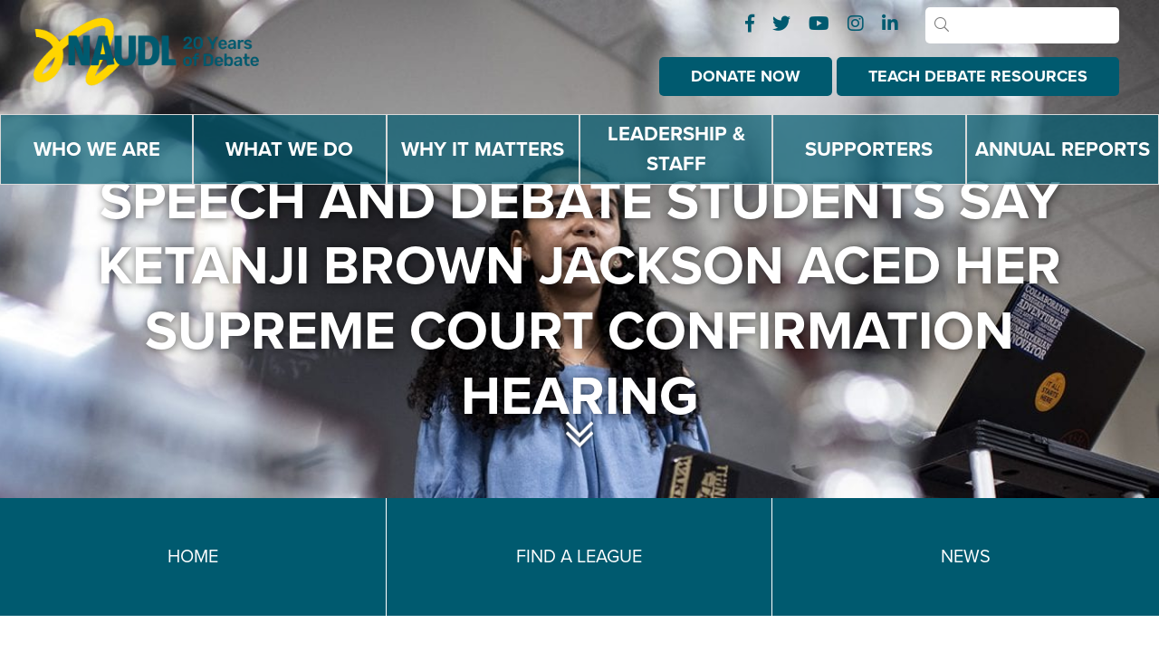

--- FILE ---
content_type: text/html; charset=UTF-8
request_url: https://urbandebate.org/hearing-aced/
body_size: 20415
content:
<!doctype html>
<html lang="en" prefix="og: https://ogp.me/ns#">

<head><meta charset="UTF-8"><script>if(navigator.userAgent.match(/MSIE|Internet Explorer/i)||navigator.userAgent.match(/Trident\/7\..*?rv:11/i)){var href=document.location.href;if(!href.match(/[?&]nowprocket/)){if(href.indexOf("?")==-1){if(href.indexOf("#")==-1){document.location.href=href+"?nowprocket=1"}else{document.location.href=href.replace("#","?nowprocket=1#")}}else{if(href.indexOf("#")==-1){document.location.href=href+"&nowprocket=1"}else{document.location.href=href.replace("#","&nowprocket=1#")}}}}</script><script>(()=>{class RocketLazyLoadScripts{constructor(){this.v="2.0.4",this.userEvents=["keydown","keyup","mousedown","mouseup","mousemove","mouseover","mouseout","touchmove","touchstart","touchend","touchcancel","wheel","click","dblclick","input"],this.attributeEvents=["onblur","onclick","oncontextmenu","ondblclick","onfocus","onmousedown","onmouseenter","onmouseleave","onmousemove","onmouseout","onmouseover","onmouseup","onmousewheel","onscroll","onsubmit"]}async t(){this.i(),this.o(),/iP(ad|hone)/.test(navigator.userAgent)&&this.h(),this.u(),this.l(this),this.m(),this.k(this),this.p(this),this._(),await Promise.all([this.R(),this.L()]),this.lastBreath=Date.now(),this.S(this),this.P(),this.D(),this.O(),this.M(),await this.C(this.delayedScripts.normal),await this.C(this.delayedScripts.defer),await this.C(this.delayedScripts.async),await this.T(),await this.F(),await this.j(),await this.A(),window.dispatchEvent(new Event("rocket-allScriptsLoaded")),this.everythingLoaded=!0,this.lastTouchEnd&&await new Promise(t=>setTimeout(t,500-Date.now()+this.lastTouchEnd)),this.I(),this.H(),this.U(),this.W()}i(){this.CSPIssue=sessionStorage.getItem("rocketCSPIssue"),document.addEventListener("securitypolicyviolation",t=>{this.CSPIssue||"script-src-elem"!==t.violatedDirective||"data"!==t.blockedURI||(this.CSPIssue=!0,sessionStorage.setItem("rocketCSPIssue",!0))},{isRocket:!0})}o(){window.addEventListener("pageshow",t=>{this.persisted=t.persisted,this.realWindowLoadedFired=!0},{isRocket:!0}),window.addEventListener("pagehide",()=>{this.onFirstUserAction=null},{isRocket:!0})}h(){let t;function e(e){t=e}window.addEventListener("touchstart",e,{isRocket:!0}),window.addEventListener("touchend",function i(o){o.changedTouches[0]&&t.changedTouches[0]&&Math.abs(o.changedTouches[0].pageX-t.changedTouches[0].pageX)<10&&Math.abs(o.changedTouches[0].pageY-t.changedTouches[0].pageY)<10&&o.timeStamp-t.timeStamp<200&&(window.removeEventListener("touchstart",e,{isRocket:!0}),window.removeEventListener("touchend",i,{isRocket:!0}),"INPUT"===o.target.tagName&&"text"===o.target.type||(o.target.dispatchEvent(new TouchEvent("touchend",{target:o.target,bubbles:!0})),o.target.dispatchEvent(new MouseEvent("mouseover",{target:o.target,bubbles:!0})),o.target.dispatchEvent(new PointerEvent("click",{target:o.target,bubbles:!0,cancelable:!0,detail:1,clientX:o.changedTouches[0].clientX,clientY:o.changedTouches[0].clientY})),event.preventDefault()))},{isRocket:!0})}q(t){this.userActionTriggered||("mousemove"!==t.type||this.firstMousemoveIgnored?"keyup"===t.type||"mouseover"===t.type||"mouseout"===t.type||(this.userActionTriggered=!0,this.onFirstUserAction&&this.onFirstUserAction()):this.firstMousemoveIgnored=!0),"click"===t.type&&t.preventDefault(),t.stopPropagation(),t.stopImmediatePropagation(),"touchstart"===this.lastEvent&&"touchend"===t.type&&(this.lastTouchEnd=Date.now()),"click"===t.type&&(this.lastTouchEnd=0),this.lastEvent=t.type,t.composedPath&&t.composedPath()[0].getRootNode()instanceof ShadowRoot&&(t.rocketTarget=t.composedPath()[0]),this.savedUserEvents.push(t)}u(){this.savedUserEvents=[],this.userEventHandler=this.q.bind(this),this.userEvents.forEach(t=>window.addEventListener(t,this.userEventHandler,{passive:!1,isRocket:!0})),document.addEventListener("visibilitychange",this.userEventHandler,{isRocket:!0})}U(){this.userEvents.forEach(t=>window.removeEventListener(t,this.userEventHandler,{passive:!1,isRocket:!0})),document.removeEventListener("visibilitychange",this.userEventHandler,{isRocket:!0}),this.savedUserEvents.forEach(t=>{(t.rocketTarget||t.target).dispatchEvent(new window[t.constructor.name](t.type,t))})}m(){const t="return false",e=Array.from(this.attributeEvents,t=>"data-rocket-"+t),i="["+this.attributeEvents.join("],[")+"]",o="[data-rocket-"+this.attributeEvents.join("],[data-rocket-")+"]",s=(e,i,o)=>{o&&o!==t&&(e.setAttribute("data-rocket-"+i,o),e["rocket"+i]=new Function("event",o),e.setAttribute(i,t))};new MutationObserver(t=>{for(const n of t)"attributes"===n.type&&(n.attributeName.startsWith("data-rocket-")||this.everythingLoaded?n.attributeName.startsWith("data-rocket-")&&this.everythingLoaded&&this.N(n.target,n.attributeName.substring(12)):s(n.target,n.attributeName,n.target.getAttribute(n.attributeName))),"childList"===n.type&&n.addedNodes.forEach(t=>{if(t.nodeType===Node.ELEMENT_NODE)if(this.everythingLoaded)for(const i of[t,...t.querySelectorAll(o)])for(const t of i.getAttributeNames())e.includes(t)&&this.N(i,t.substring(12));else for(const e of[t,...t.querySelectorAll(i)])for(const t of e.getAttributeNames())this.attributeEvents.includes(t)&&s(e,t,e.getAttribute(t))})}).observe(document,{subtree:!0,childList:!0,attributeFilter:[...this.attributeEvents,...e]})}I(){this.attributeEvents.forEach(t=>{document.querySelectorAll("[data-rocket-"+t+"]").forEach(e=>{this.N(e,t)})})}N(t,e){const i=t.getAttribute("data-rocket-"+e);i&&(t.setAttribute(e,i),t.removeAttribute("data-rocket-"+e))}k(t){Object.defineProperty(HTMLElement.prototype,"onclick",{get(){return this.rocketonclick||null},set(e){this.rocketonclick=e,this.setAttribute(t.everythingLoaded?"onclick":"data-rocket-onclick","this.rocketonclick(event)")}})}S(t){function e(e,i){let o=e[i];e[i]=null,Object.defineProperty(e,i,{get:()=>o,set(s){t.everythingLoaded?o=s:e["rocket"+i]=o=s}})}e(document,"onreadystatechange"),e(window,"onload"),e(window,"onpageshow");try{Object.defineProperty(document,"readyState",{get:()=>t.rocketReadyState,set(e){t.rocketReadyState=e},configurable:!0}),document.readyState="loading"}catch(t){console.log("WPRocket DJE readyState conflict, bypassing")}}l(t){this.originalAddEventListener=EventTarget.prototype.addEventListener,this.originalRemoveEventListener=EventTarget.prototype.removeEventListener,this.savedEventListeners=[],EventTarget.prototype.addEventListener=function(e,i,o){o&&o.isRocket||!t.B(e,this)&&!t.userEvents.includes(e)||t.B(e,this)&&!t.userActionTriggered||e.startsWith("rocket-")||t.everythingLoaded?t.originalAddEventListener.call(this,e,i,o):(t.savedEventListeners.push({target:this,remove:!1,type:e,func:i,options:o}),"mouseenter"!==e&&"mouseleave"!==e||t.originalAddEventListener.call(this,e,t.savedUserEvents.push,o))},EventTarget.prototype.removeEventListener=function(e,i,o){o&&o.isRocket||!t.B(e,this)&&!t.userEvents.includes(e)||t.B(e,this)&&!t.userActionTriggered||e.startsWith("rocket-")||t.everythingLoaded?t.originalRemoveEventListener.call(this,e,i,o):t.savedEventListeners.push({target:this,remove:!0,type:e,func:i,options:o})}}J(t,e){this.savedEventListeners=this.savedEventListeners.filter(i=>{let o=i.type,s=i.target||window;return e!==o||t!==s||(this.B(o,s)&&(i.type="rocket-"+o),this.$(i),!1)})}H(){EventTarget.prototype.addEventListener=this.originalAddEventListener,EventTarget.prototype.removeEventListener=this.originalRemoveEventListener,this.savedEventListeners.forEach(t=>this.$(t))}$(t){t.remove?this.originalRemoveEventListener.call(t.target,t.type,t.func,t.options):this.originalAddEventListener.call(t.target,t.type,t.func,t.options)}p(t){let e;function i(e){return t.everythingLoaded?e:e.split(" ").map(t=>"load"===t||t.startsWith("load.")?"rocket-jquery-load":t).join(" ")}function o(o){function s(e){const s=o.fn[e];o.fn[e]=o.fn.init.prototype[e]=function(){return this[0]===window&&t.userActionTriggered&&("string"==typeof arguments[0]||arguments[0]instanceof String?arguments[0]=i(arguments[0]):"object"==typeof arguments[0]&&Object.keys(arguments[0]).forEach(t=>{const e=arguments[0][t];delete arguments[0][t],arguments[0][i(t)]=e})),s.apply(this,arguments),this}}if(o&&o.fn&&!t.allJQueries.includes(o)){const e={DOMContentLoaded:[],"rocket-DOMContentLoaded":[]};for(const t in e)document.addEventListener(t,()=>{e[t].forEach(t=>t())},{isRocket:!0});o.fn.ready=o.fn.init.prototype.ready=function(i){function s(){parseInt(o.fn.jquery)>2?setTimeout(()=>i.bind(document)(o)):i.bind(document)(o)}return"function"==typeof i&&(t.realDomReadyFired?!t.userActionTriggered||t.fauxDomReadyFired?s():e["rocket-DOMContentLoaded"].push(s):e.DOMContentLoaded.push(s)),o([])},s("on"),s("one"),s("off"),t.allJQueries.push(o)}e=o}t.allJQueries=[],o(window.jQuery),Object.defineProperty(window,"jQuery",{get:()=>e,set(t){o(t)}})}P(){const t=new Map;document.write=document.writeln=function(e){const i=document.currentScript,o=document.createRange(),s=i.parentElement;let n=t.get(i);void 0===n&&(n=i.nextSibling,t.set(i,n));const c=document.createDocumentFragment();o.setStart(c,0),c.appendChild(o.createContextualFragment(e)),s.insertBefore(c,n)}}async R(){return new Promise(t=>{this.userActionTriggered?t():this.onFirstUserAction=t})}async L(){return new Promise(t=>{document.addEventListener("DOMContentLoaded",()=>{this.realDomReadyFired=!0,t()},{isRocket:!0})})}async j(){return this.realWindowLoadedFired?Promise.resolve():new Promise(t=>{window.addEventListener("load",t,{isRocket:!0})})}M(){this.pendingScripts=[];this.scriptsMutationObserver=new MutationObserver(t=>{for(const e of t)e.addedNodes.forEach(t=>{"SCRIPT"!==t.tagName||t.noModule||t.isWPRocket||this.pendingScripts.push({script:t,promise:new Promise(e=>{const i=()=>{const i=this.pendingScripts.findIndex(e=>e.script===t);i>=0&&this.pendingScripts.splice(i,1),e()};t.addEventListener("load",i,{isRocket:!0}),t.addEventListener("error",i,{isRocket:!0}),setTimeout(i,1e3)})})})}),this.scriptsMutationObserver.observe(document,{childList:!0,subtree:!0})}async F(){await this.X(),this.pendingScripts.length?(await this.pendingScripts[0].promise,await this.F()):this.scriptsMutationObserver.disconnect()}D(){this.delayedScripts={normal:[],async:[],defer:[]},document.querySelectorAll("script[type$=rocketlazyloadscript]").forEach(t=>{t.hasAttribute("data-rocket-src")?t.hasAttribute("async")&&!1!==t.async?this.delayedScripts.async.push(t):t.hasAttribute("defer")&&!1!==t.defer||"module"===t.getAttribute("data-rocket-type")?this.delayedScripts.defer.push(t):this.delayedScripts.normal.push(t):this.delayedScripts.normal.push(t)})}async _(){await this.L();let t=[];document.querySelectorAll("script[type$=rocketlazyloadscript][data-rocket-src]").forEach(e=>{let i=e.getAttribute("data-rocket-src");if(i&&!i.startsWith("data:")){i.startsWith("//")&&(i=location.protocol+i);try{const o=new URL(i).origin;o!==location.origin&&t.push({src:o,crossOrigin:e.crossOrigin||"module"===e.getAttribute("data-rocket-type")})}catch(t){}}}),t=[...new Map(t.map(t=>[JSON.stringify(t),t])).values()],this.Y(t,"preconnect")}async G(t){if(await this.K(),!0!==t.noModule||!("noModule"in HTMLScriptElement.prototype))return new Promise(e=>{let i;function o(){(i||t).setAttribute("data-rocket-status","executed"),e()}try{if(navigator.userAgent.includes("Firefox/")||""===navigator.vendor||this.CSPIssue)i=document.createElement("script"),[...t.attributes].forEach(t=>{let e=t.nodeName;"type"!==e&&("data-rocket-type"===e&&(e="type"),"data-rocket-src"===e&&(e="src"),i.setAttribute(e,t.nodeValue))}),t.text&&(i.text=t.text),t.nonce&&(i.nonce=t.nonce),i.hasAttribute("src")?(i.addEventListener("load",o,{isRocket:!0}),i.addEventListener("error",()=>{i.setAttribute("data-rocket-status","failed-network"),e()},{isRocket:!0}),setTimeout(()=>{i.isConnected||e()},1)):(i.text=t.text,o()),i.isWPRocket=!0,t.parentNode.replaceChild(i,t);else{const i=t.getAttribute("data-rocket-type"),s=t.getAttribute("data-rocket-src");i?(t.type=i,t.removeAttribute("data-rocket-type")):t.removeAttribute("type"),t.addEventListener("load",o,{isRocket:!0}),t.addEventListener("error",i=>{this.CSPIssue&&i.target.src.startsWith("data:")?(console.log("WPRocket: CSP fallback activated"),t.removeAttribute("src"),this.G(t).then(e)):(t.setAttribute("data-rocket-status","failed-network"),e())},{isRocket:!0}),s?(t.fetchPriority="high",t.removeAttribute("data-rocket-src"),t.src=s):t.src="data:text/javascript;base64,"+window.btoa(unescape(encodeURIComponent(t.text)))}}catch(i){t.setAttribute("data-rocket-status","failed-transform"),e()}});t.setAttribute("data-rocket-status","skipped")}async C(t){const e=t.shift();return e?(e.isConnected&&await this.G(e),this.C(t)):Promise.resolve()}O(){this.Y([...this.delayedScripts.normal,...this.delayedScripts.defer,...this.delayedScripts.async],"preload")}Y(t,e){this.trash=this.trash||[];let i=!0;var o=document.createDocumentFragment();t.forEach(t=>{const s=t.getAttribute&&t.getAttribute("data-rocket-src")||t.src;if(s&&!s.startsWith("data:")){const n=document.createElement("link");n.href=s,n.rel=e,"preconnect"!==e&&(n.as="script",n.fetchPriority=i?"high":"low"),t.getAttribute&&"module"===t.getAttribute("data-rocket-type")&&(n.crossOrigin=!0),t.crossOrigin&&(n.crossOrigin=t.crossOrigin),t.integrity&&(n.integrity=t.integrity),t.nonce&&(n.nonce=t.nonce),o.appendChild(n),this.trash.push(n),i=!1}}),document.head.appendChild(o)}W(){this.trash.forEach(t=>t.remove())}async T(){try{document.readyState="interactive"}catch(t){}this.fauxDomReadyFired=!0;try{await this.K(),this.J(document,"readystatechange"),document.dispatchEvent(new Event("rocket-readystatechange")),await this.K(),document.rocketonreadystatechange&&document.rocketonreadystatechange(),await this.K(),this.J(document,"DOMContentLoaded"),document.dispatchEvent(new Event("rocket-DOMContentLoaded")),await this.K(),this.J(window,"DOMContentLoaded"),window.dispatchEvent(new Event("rocket-DOMContentLoaded"))}catch(t){console.error(t)}}async A(){try{document.readyState="complete"}catch(t){}try{await this.K(),this.J(document,"readystatechange"),document.dispatchEvent(new Event("rocket-readystatechange")),await this.K(),document.rocketonreadystatechange&&document.rocketonreadystatechange(),await this.K(),this.J(window,"load"),window.dispatchEvent(new Event("rocket-load")),await this.K(),window.rocketonload&&window.rocketonload(),await this.K(),this.allJQueries.forEach(t=>t(window).trigger("rocket-jquery-load")),await this.K(),this.J(window,"pageshow");const t=new Event("rocket-pageshow");t.persisted=this.persisted,window.dispatchEvent(t),await this.K(),window.rocketonpageshow&&window.rocketonpageshow({persisted:this.persisted})}catch(t){console.error(t)}}async K(){Date.now()-this.lastBreath>45&&(await this.X(),this.lastBreath=Date.now())}async X(){return document.hidden?new Promise(t=>setTimeout(t)):new Promise(t=>requestAnimationFrame(t))}B(t,e){return e===document&&"readystatechange"===t||(e===document&&"DOMContentLoaded"===t||(e===window&&"DOMContentLoaded"===t||(e===window&&"load"===t||e===window&&"pageshow"===t)))}static run(){(new RocketLazyLoadScripts).t()}}RocketLazyLoadScripts.run()})();</script>
        
    <meta name="viewport" content="width=device-width, initial-scale=1">
    <link rel="profile" href="http://gmpg.org/xfn/11">
    
<!-- Search Engine Optimization by Rank Math PRO - https://rankmath.com/ -->
<title>Speech And Debate Students Say Ketanji Brown Jackson Aced Her Supreme Court Confirmation Hearing | Urban Debate</title>
<meta name="robots" content="follow, index, max-snippet:-1, max-video-preview:-1, max-image-preview:large"/>
<link rel="canonical" href="https://urbandebate.org/hearing-aced/" />
<meta property="og:locale" content="en_US" />
<meta property="og:type" content="article" />
<meta property="og:title" content="Speech And Debate Students Say Ketanji Brown Jackson Aced Her Supreme Court Confirmation Hearing | Urban Debate" />
<meta property="og:url" content="https://urbandebate.org/hearing-aced/" />
<meta property="og:site_name" content="Urban Debate" />
<meta property="article:section" content="Uncategorized" />
<meta property="og:updated_time" content="2022-04-09T11:50:52-05:00" />
<meta property="og:image" content="https://assets.urbandebate.org/wp-content/uploads/20190916152820/042218_NAUDL_Tournament_Washington_DC_CD_1560-1.jpg" />
<meta property="og:image:secure_url" content="https://assets.urbandebate.org/wp-content/uploads/20190916152820/042218_NAUDL_Tournament_Washington_DC_CD_1560-1.jpg" />
<meta property="og:image:width" content="1920" />
<meta property="og:image:height" content="624" />
<meta property="og:image:alt" content="Speech and Debate Students say Ketanji Brown Jackson Aced Her Supreme Court Confirmation Hearing" />
<meta property="og:image:type" content="image/jpeg" />
<meta property="article:published_time" content="2022-04-03T11:47:46-05:00" />
<meta property="article:modified_time" content="2022-04-09T11:50:52-05:00" />
<meta name="twitter:card" content="summary_large_image" />
<meta name="twitter:title" content="Speech And Debate Students Say Ketanji Brown Jackson Aced Her Supreme Court Confirmation Hearing | Urban Debate" />
<meta name="twitter:image" content="https://assets.urbandebate.org/wp-content/uploads/20190916152820/042218_NAUDL_Tournament_Washington_DC_CD_1560-1.jpg" />
<meta name="twitter:label1" content="Written by" />
<meta name="twitter:data1" content="Madalyn Messer-Brooks" />
<meta name="twitter:label2" content="Time to read" />
<meta name="twitter:data2" content="Less than a minute" />
<script type="application/ld+json" class="rank-math-schema-pro">{"@context":"https://schema.org","@graph":[{"@type":"Place","@id":"https://urbandebate.org/#place","address":{"@type":"PostalAddress","streetAddress":"405 W. Superior St. #700","addressLocality":"Chicago","addressRegion":"Illinois","postalCode":"60654","addressCountry":"United States"}},{"@type":"Organization","@id":"https://urbandebate.org/#organization","name":"Urban Debate","url":"https://urbandebate.org","email":"contact@urbandebate.org","address":{"@type":"PostalAddress","streetAddress":"405 W. Superior St. #700","addressLocality":"Chicago","addressRegion":"Illinois","postalCode":"60654","addressCountry":"United States"},"contactPoint":[{"@type":"ContactPoint","telephone":"+1-312-427-0175","contactType":"customer support"}],"location":{"@id":"https://urbandebate.org/#place"}},{"@type":"WebSite","@id":"https://urbandebate.org/#website","url":"https://urbandebate.org","name":"Urban Debate","alternateName":"NAUDL","publisher":{"@id":"https://urbandebate.org/#organization"},"inLanguage":"en"},{"@type":"ImageObject","@id":"https://assets.urbandebate.org/wp-content/uploads/20190916152820/042218_NAUDL_Tournament_Washington_DC_CD_1560-1.jpg","url":"https://assets.urbandebate.org/wp-content/uploads/20190916152820/042218_NAUDL_Tournament_Washington_DC_CD_1560-1.jpg","width":"1920","height":"624","inLanguage":"en"},{"@type":"WebPage","@id":"https://urbandebate.org/hearing-aced/#webpage","url":"https://urbandebate.org/hearing-aced/","name":"Speech And Debate Students Say Ketanji Brown Jackson Aced Her Supreme Court Confirmation Hearing | Urban Debate","datePublished":"2022-04-03T11:47:46-05:00","dateModified":"2022-04-09T11:50:52-05:00","isPartOf":{"@id":"https://urbandebate.org/#website"},"primaryImageOfPage":{"@id":"https://assets.urbandebate.org/wp-content/uploads/20190916152820/042218_NAUDL_Tournament_Washington_DC_CD_1560-1.jpg"},"inLanguage":"en"},{"@type":"Person","@id":"https://urbandebate.org/author/madalyn-messerbrooks/","name":"Madalyn Messer-Brooks","url":"https://urbandebate.org/author/madalyn-messerbrooks/","image":{"@type":"ImageObject","@id":"https://urbandebate.org/wp-content/plugins/ultimate-member/assets/img/default_avatar.jpg","url":"https://urbandebate.org/wp-content/plugins/ultimate-member/assets/img/default_avatar.jpg","caption":"Madalyn Messer-Brooks","inLanguage":"en"},"worksFor":{"@id":"https://urbandebate.org/#organization"}},{"@type":"BlogPosting","headline":"Speech And Debate Students Say Ketanji Brown Jackson Aced Her Supreme Court Confirmation Hearing | Urban","datePublished":"2022-04-03T11:47:46-05:00","dateModified":"2022-04-09T11:50:52-05:00","author":{"@id":"https://urbandebate.org/author/madalyn-messerbrooks/","name":"Madalyn Messer-Brooks"},"publisher":{"@id":"https://urbandebate.org/#organization"},"name":"Speech And Debate Students Say Ketanji Brown Jackson Aced Her Supreme Court Confirmation Hearing | Urban","@id":"https://urbandebate.org/hearing-aced/#richSnippet","isPartOf":{"@id":"https://urbandebate.org/hearing-aced/#webpage"},"image":{"@id":"https://assets.urbandebate.org/wp-content/uploads/20190916152820/042218_NAUDL_Tournament_Washington_DC_CD_1560-1.jpg"},"inLanguage":"en","mainEntityOfPage":{"@id":"https://urbandebate.org/hearing-aced/#webpage"}}]}</script>
<!-- /Rank Math WordPress SEO plugin -->

<link rel='dns-prefetch' href='//cdnjs.cloudflare.com' />
<link rel='dns-prefetch' href='//use.typekit.net' />
<link rel='dns-prefetch' href='//assets.urbandebate.org' />

<link href='https://assets.urbandebate.org' rel='preconnect' />
<link rel="alternate" type="application/rss+xml" title="Urban Debate &raquo; Feed" href="https://urbandebate.org/feed/" />
<link rel="alternate" title="oEmbed (JSON)" type="application/json+oembed" href="https://urbandebate.org/wp-json/oembed/1.0/embed?url=https%3A%2F%2Furbandebate.org%2Fhearing-aced%2F" />
<link rel="alternate" title="oEmbed (XML)" type="text/xml+oembed" href="https://urbandebate.org/wp-json/oembed/1.0/embed?url=https%3A%2F%2Furbandebate.org%2Fhearing-aced%2F&#038;format=xml" />
<style id='wp-img-auto-sizes-contain-inline-css' type='text/css'>
img:is([sizes=auto i],[sizes^="auto," i]){contain-intrinsic-size:3000px 1500px}
/*# sourceURL=wp-img-auto-sizes-contain-inline-css */
</style>
<style id='wp-block-library-inline-css' type='text/css'>
:root{--wp-block-synced-color:#7a00df;--wp-block-synced-color--rgb:122,0,223;--wp-bound-block-color:var(--wp-block-synced-color);--wp-editor-canvas-background:#ddd;--wp-admin-theme-color:#007cba;--wp-admin-theme-color--rgb:0,124,186;--wp-admin-theme-color-darker-10:#006ba1;--wp-admin-theme-color-darker-10--rgb:0,107,160.5;--wp-admin-theme-color-darker-20:#005a87;--wp-admin-theme-color-darker-20--rgb:0,90,135;--wp-admin-border-width-focus:2px}@media (min-resolution:192dpi){:root{--wp-admin-border-width-focus:1.5px}}.wp-element-button{cursor:pointer}:root .has-very-light-gray-background-color{background-color:#eee}:root .has-very-dark-gray-background-color{background-color:#313131}:root .has-very-light-gray-color{color:#eee}:root .has-very-dark-gray-color{color:#313131}:root .has-vivid-green-cyan-to-vivid-cyan-blue-gradient-background{background:linear-gradient(135deg,#00d084,#0693e3)}:root .has-purple-crush-gradient-background{background:linear-gradient(135deg,#34e2e4,#4721fb 50%,#ab1dfe)}:root .has-hazy-dawn-gradient-background{background:linear-gradient(135deg,#faaca8,#dad0ec)}:root .has-subdued-olive-gradient-background{background:linear-gradient(135deg,#fafae1,#67a671)}:root .has-atomic-cream-gradient-background{background:linear-gradient(135deg,#fdd79a,#004a59)}:root .has-nightshade-gradient-background{background:linear-gradient(135deg,#330968,#31cdcf)}:root .has-midnight-gradient-background{background:linear-gradient(135deg,#020381,#2874fc)}:root{--wp--preset--font-size--normal:16px;--wp--preset--font-size--huge:42px}.has-regular-font-size{font-size:1em}.has-larger-font-size{font-size:2.625em}.has-normal-font-size{font-size:var(--wp--preset--font-size--normal)}.has-huge-font-size{font-size:var(--wp--preset--font-size--huge)}.has-text-align-center{text-align:center}.has-text-align-left{text-align:left}.has-text-align-right{text-align:right}.has-fit-text{white-space:nowrap!important}#end-resizable-editor-section{display:none}.aligncenter{clear:both}.items-justified-left{justify-content:flex-start}.items-justified-center{justify-content:center}.items-justified-right{justify-content:flex-end}.items-justified-space-between{justify-content:space-between}.screen-reader-text{border:0;clip-path:inset(50%);height:1px;margin:-1px;overflow:hidden;padding:0;position:absolute;width:1px;word-wrap:normal!important}.screen-reader-text:focus{background-color:#ddd;clip-path:none;color:#444;display:block;font-size:1em;height:auto;left:5px;line-height:normal;padding:15px 23px 14px;text-decoration:none;top:5px;width:auto;z-index:100000}html :where(.has-border-color){border-style:solid}html :where([style*=border-top-color]){border-top-style:solid}html :where([style*=border-right-color]){border-right-style:solid}html :where([style*=border-bottom-color]){border-bottom-style:solid}html :where([style*=border-left-color]){border-left-style:solid}html :where([style*=border-width]){border-style:solid}html :where([style*=border-top-width]){border-top-style:solid}html :where([style*=border-right-width]){border-right-style:solid}html :where([style*=border-bottom-width]){border-bottom-style:solid}html :where([style*=border-left-width]){border-left-style:solid}html :where(img[class*=wp-image-]){height:auto;max-width:100%}:where(figure){margin:0 0 1em}html :where(.is-position-sticky){--wp-admin--admin-bar--position-offset:var(--wp-admin--admin-bar--height,0px)}@media screen and (max-width:600px){html :where(.is-position-sticky){--wp-admin--admin-bar--position-offset:0px}}

/*# sourceURL=wp-block-library-inline-css */
</style><style id='global-styles-inline-css' type='text/css'>
:root{--wp--preset--aspect-ratio--square: 1;--wp--preset--aspect-ratio--4-3: 4/3;--wp--preset--aspect-ratio--3-4: 3/4;--wp--preset--aspect-ratio--3-2: 3/2;--wp--preset--aspect-ratio--2-3: 2/3;--wp--preset--aspect-ratio--16-9: 16/9;--wp--preset--aspect-ratio--9-16: 9/16;--wp--preset--color--black: #000000;--wp--preset--color--cyan-bluish-gray: #abb8c3;--wp--preset--color--white: #ffffff;--wp--preset--color--pale-pink: #f78da7;--wp--preset--color--vivid-red: #cf2e2e;--wp--preset--color--luminous-vivid-orange: #ff6900;--wp--preset--color--luminous-vivid-amber: #fcb900;--wp--preset--color--light-green-cyan: #7bdcb5;--wp--preset--color--vivid-green-cyan: #00d084;--wp--preset--color--pale-cyan-blue: #8ed1fc;--wp--preset--color--vivid-cyan-blue: #0693e3;--wp--preset--color--vivid-purple: #9b51e0;--wp--preset--gradient--vivid-cyan-blue-to-vivid-purple: linear-gradient(135deg,rgb(6,147,227) 0%,rgb(155,81,224) 100%);--wp--preset--gradient--light-green-cyan-to-vivid-green-cyan: linear-gradient(135deg,rgb(122,220,180) 0%,rgb(0,208,130) 100%);--wp--preset--gradient--luminous-vivid-amber-to-luminous-vivid-orange: linear-gradient(135deg,rgb(252,185,0) 0%,rgb(255,105,0) 100%);--wp--preset--gradient--luminous-vivid-orange-to-vivid-red: linear-gradient(135deg,rgb(255,105,0) 0%,rgb(207,46,46) 100%);--wp--preset--gradient--very-light-gray-to-cyan-bluish-gray: linear-gradient(135deg,rgb(238,238,238) 0%,rgb(169,184,195) 100%);--wp--preset--gradient--cool-to-warm-spectrum: linear-gradient(135deg,rgb(74,234,220) 0%,rgb(151,120,209) 20%,rgb(207,42,186) 40%,rgb(238,44,130) 60%,rgb(251,105,98) 80%,rgb(254,248,76) 100%);--wp--preset--gradient--blush-light-purple: linear-gradient(135deg,rgb(255,206,236) 0%,rgb(152,150,240) 100%);--wp--preset--gradient--blush-bordeaux: linear-gradient(135deg,rgb(254,205,165) 0%,rgb(254,45,45) 50%,rgb(107,0,62) 100%);--wp--preset--gradient--luminous-dusk: linear-gradient(135deg,rgb(255,203,112) 0%,rgb(199,81,192) 50%,rgb(65,88,208) 100%);--wp--preset--gradient--pale-ocean: linear-gradient(135deg,rgb(255,245,203) 0%,rgb(182,227,212) 50%,rgb(51,167,181) 100%);--wp--preset--gradient--electric-grass: linear-gradient(135deg,rgb(202,248,128) 0%,rgb(113,206,126) 100%);--wp--preset--gradient--midnight: linear-gradient(135deg,rgb(2,3,129) 0%,rgb(40,116,252) 100%);--wp--preset--font-size--small: 13px;--wp--preset--font-size--medium: 20px;--wp--preset--font-size--large: 36px;--wp--preset--font-size--x-large: 42px;--wp--preset--spacing--20: 0.44rem;--wp--preset--spacing--30: 0.67rem;--wp--preset--spacing--40: 1rem;--wp--preset--spacing--50: 1.5rem;--wp--preset--spacing--60: 2.25rem;--wp--preset--spacing--70: 3.38rem;--wp--preset--spacing--80: 5.06rem;--wp--preset--shadow--natural: 6px 6px 9px rgba(0, 0, 0, 0.2);--wp--preset--shadow--deep: 12px 12px 50px rgba(0, 0, 0, 0.4);--wp--preset--shadow--sharp: 6px 6px 0px rgba(0, 0, 0, 0.2);--wp--preset--shadow--outlined: 6px 6px 0px -3px rgb(255, 255, 255), 6px 6px rgb(0, 0, 0);--wp--preset--shadow--crisp: 6px 6px 0px rgb(0, 0, 0);}:where(.is-layout-flex){gap: 0.5em;}:where(.is-layout-grid){gap: 0.5em;}body .is-layout-flex{display: flex;}.is-layout-flex{flex-wrap: wrap;align-items: center;}.is-layout-flex > :is(*, div){margin: 0;}body .is-layout-grid{display: grid;}.is-layout-grid > :is(*, div){margin: 0;}:where(.wp-block-columns.is-layout-flex){gap: 2em;}:where(.wp-block-columns.is-layout-grid){gap: 2em;}:where(.wp-block-post-template.is-layout-flex){gap: 1.25em;}:where(.wp-block-post-template.is-layout-grid){gap: 1.25em;}.has-black-color{color: var(--wp--preset--color--black) !important;}.has-cyan-bluish-gray-color{color: var(--wp--preset--color--cyan-bluish-gray) !important;}.has-white-color{color: var(--wp--preset--color--white) !important;}.has-pale-pink-color{color: var(--wp--preset--color--pale-pink) !important;}.has-vivid-red-color{color: var(--wp--preset--color--vivid-red) !important;}.has-luminous-vivid-orange-color{color: var(--wp--preset--color--luminous-vivid-orange) !important;}.has-luminous-vivid-amber-color{color: var(--wp--preset--color--luminous-vivid-amber) !important;}.has-light-green-cyan-color{color: var(--wp--preset--color--light-green-cyan) !important;}.has-vivid-green-cyan-color{color: var(--wp--preset--color--vivid-green-cyan) !important;}.has-pale-cyan-blue-color{color: var(--wp--preset--color--pale-cyan-blue) !important;}.has-vivid-cyan-blue-color{color: var(--wp--preset--color--vivid-cyan-blue) !important;}.has-vivid-purple-color{color: var(--wp--preset--color--vivid-purple) !important;}.has-black-background-color{background-color: var(--wp--preset--color--black) !important;}.has-cyan-bluish-gray-background-color{background-color: var(--wp--preset--color--cyan-bluish-gray) !important;}.has-white-background-color{background-color: var(--wp--preset--color--white) !important;}.has-pale-pink-background-color{background-color: var(--wp--preset--color--pale-pink) !important;}.has-vivid-red-background-color{background-color: var(--wp--preset--color--vivid-red) !important;}.has-luminous-vivid-orange-background-color{background-color: var(--wp--preset--color--luminous-vivid-orange) !important;}.has-luminous-vivid-amber-background-color{background-color: var(--wp--preset--color--luminous-vivid-amber) !important;}.has-light-green-cyan-background-color{background-color: var(--wp--preset--color--light-green-cyan) !important;}.has-vivid-green-cyan-background-color{background-color: var(--wp--preset--color--vivid-green-cyan) !important;}.has-pale-cyan-blue-background-color{background-color: var(--wp--preset--color--pale-cyan-blue) !important;}.has-vivid-cyan-blue-background-color{background-color: var(--wp--preset--color--vivid-cyan-blue) !important;}.has-vivid-purple-background-color{background-color: var(--wp--preset--color--vivid-purple) !important;}.has-black-border-color{border-color: var(--wp--preset--color--black) !important;}.has-cyan-bluish-gray-border-color{border-color: var(--wp--preset--color--cyan-bluish-gray) !important;}.has-white-border-color{border-color: var(--wp--preset--color--white) !important;}.has-pale-pink-border-color{border-color: var(--wp--preset--color--pale-pink) !important;}.has-vivid-red-border-color{border-color: var(--wp--preset--color--vivid-red) !important;}.has-luminous-vivid-orange-border-color{border-color: var(--wp--preset--color--luminous-vivid-orange) !important;}.has-luminous-vivid-amber-border-color{border-color: var(--wp--preset--color--luminous-vivid-amber) !important;}.has-light-green-cyan-border-color{border-color: var(--wp--preset--color--light-green-cyan) !important;}.has-vivid-green-cyan-border-color{border-color: var(--wp--preset--color--vivid-green-cyan) !important;}.has-pale-cyan-blue-border-color{border-color: var(--wp--preset--color--pale-cyan-blue) !important;}.has-vivid-cyan-blue-border-color{border-color: var(--wp--preset--color--vivid-cyan-blue) !important;}.has-vivid-purple-border-color{border-color: var(--wp--preset--color--vivid-purple) !important;}.has-vivid-cyan-blue-to-vivid-purple-gradient-background{background: var(--wp--preset--gradient--vivid-cyan-blue-to-vivid-purple) !important;}.has-light-green-cyan-to-vivid-green-cyan-gradient-background{background: var(--wp--preset--gradient--light-green-cyan-to-vivid-green-cyan) !important;}.has-luminous-vivid-amber-to-luminous-vivid-orange-gradient-background{background: var(--wp--preset--gradient--luminous-vivid-amber-to-luminous-vivid-orange) !important;}.has-luminous-vivid-orange-to-vivid-red-gradient-background{background: var(--wp--preset--gradient--luminous-vivid-orange-to-vivid-red) !important;}.has-very-light-gray-to-cyan-bluish-gray-gradient-background{background: var(--wp--preset--gradient--very-light-gray-to-cyan-bluish-gray) !important;}.has-cool-to-warm-spectrum-gradient-background{background: var(--wp--preset--gradient--cool-to-warm-spectrum) !important;}.has-blush-light-purple-gradient-background{background: var(--wp--preset--gradient--blush-light-purple) !important;}.has-blush-bordeaux-gradient-background{background: var(--wp--preset--gradient--blush-bordeaux) !important;}.has-luminous-dusk-gradient-background{background: var(--wp--preset--gradient--luminous-dusk) !important;}.has-pale-ocean-gradient-background{background: var(--wp--preset--gradient--pale-ocean) !important;}.has-electric-grass-gradient-background{background: var(--wp--preset--gradient--electric-grass) !important;}.has-midnight-gradient-background{background: var(--wp--preset--gradient--midnight) !important;}.has-small-font-size{font-size: var(--wp--preset--font-size--small) !important;}.has-medium-font-size{font-size: var(--wp--preset--font-size--medium) !important;}.has-large-font-size{font-size: var(--wp--preset--font-size--large) !important;}.has-x-large-font-size{font-size: var(--wp--preset--font-size--x-large) !important;}
/*# sourceURL=global-styles-inline-css */
</style>

<style id='classic-theme-styles-inline-css' type='text/css'>
/*! This file is auto-generated */
.wp-block-button__link{color:#fff;background-color:#32373c;border-radius:9999px;box-shadow:none;text-decoration:none;padding:calc(.667em + 2px) calc(1.333em + 2px);font-size:1.125em}.wp-block-file__button{background:#32373c;color:#fff;text-decoration:none}
/*# sourceURL=/wp-includes/css/classic-themes.min.css */
</style>
<link data-minify="1" rel='stylesheet' id='dashicons-css' href='https://urbandebate.org/wp-content/cache/min/1/wp-includes/css/dashicons.min.css?ver=1766442864' type='text/css' media='all' />
<link data-minify="1" rel='stylesheet' id='sspider_main-css' href='https://urbandebate.org/wp-content/cache/min/1/wp-content/themes/sspider/assets/css/main.css?ver=1766442864' type='text/css' media='all' />
<link data-minify="1" rel='stylesheet' id='sspider_fontawesome-css' href='https://urbandebate.org/wp-content/cache/min/1/wp-content/themes/sspider/assets/fonts/fontawesome/style/all.min.css?ver=1766442864' type='text/css' media='all' />
<link data-minify="1" rel='stylesheet' id='bootstrap5-css' href='https://urbandebate.org/wp-content/cache/min/1/ajax/libs/bootstrap/5.0.1/css/bootstrap.min.css?ver=1766442865' type='text/css' media='all' />
<link data-minify="1" rel='stylesheet' id='RENAME_wp_defaults-css' href='https://urbandebate.org/wp-content/cache/min/1/wp-content/themes/urbandebate-new/assets/css/wp_defaults.css?ver=1766442865' type='text/css' media='all' />
<link data-minify="1" rel='stylesheet' id='RENAME_defaults-css' href='https://urbandebate.org/wp-content/cache/min/1/wp-content/themes/urbandebate-new/assets/css/defaults.css?ver=1766442865' type='text/css' media='all' />
<link data-minify="1" rel='stylesheet' id='RENAME_main-css' href='https://urbandebate.org/wp-content/cache/min/1/wp-content/themes/urbandebate-new/assets/css/main.css?ver=1766442865' type='text/css' media='all' />
<link data-minify="1" rel='stylesheet' id='RENAME_flex-css' href='https://urbandebate.org/wp-content/cache/min/1/wp-content/themes/urbandebate-new/assets/css/flex.css?ver=1766442865' type='text/css' media='all' />
<link data-minify="1" rel='stylesheet' id='RENAME_post_types-css' href='https://urbandebate.org/wp-content/cache/min/1/wp-content/themes/urbandebate-new/assets/css/post-types.css?ver=1766442865' type='text/css' media='all' />
<link data-minify="1" rel='stylesheet' id='RENAME_header-css' href='https://urbandebate.org/wp-content/cache/min/1/wp-content/themes/urbandebate-new/assets/css/header.css?ver=1766442865' type='text/css' media='all' />
<link data-minify="1" rel='stylesheet' id='RENAME_sidebar-css' href='https://urbandebate.org/wp-content/cache/min/1/wp-content/themes/urbandebate-new/assets/css/sidebar.css?ver=1766442865' type='text/css' media='all' />
<link data-minify="1" rel='stylesheet' id='RENAME_footer-css' href='https://urbandebate.org/wp-content/cache/min/1/wp-content/themes/urbandebate-new/assets/css/footer.css?ver=1766442865' type='text/css' media='all' />
<link data-minify="1" rel='stylesheet' id='RENAME_buttons-css' href='https://urbandebate.org/wp-content/cache/min/1/wp-content/themes/urbandebate-new/assets/css/buttons.css?ver=1766442865' type='text/css' media='all' />
<link data-minify="1" rel='stylesheet' id='RENAME_gravity-css' href='https://urbandebate.org/wp-content/cache/min/1/wp-content/themes/urbandebate-new/assets/css/gravity.css?ver=1766442865' type='text/css' media='all' />
<link data-minify="1" rel='stylesheet' id='RENAME_ultmemb-css' href='https://urbandebate.org/wp-content/cache/min/1/wp-content/themes/urbandebate-new/assets/css/ultimate_member.css?ver=1766442865' type='text/css' media='all' />
<link data-minify="1" rel='stylesheet' id='proxima_nova_font-css' href='https://urbandebate.org/wp-content/cache/min/1/gur6mcg.css?ver=1766442865' type='text/css' media='all' />
<link rel='stylesheet' id='__EPYT__style-css' href='https://urbandebate.org/wp-content/plugins/youtube-embed-plus-pro/styles/ytprefs.min.css?ver=14.2.4' type='text/css' media='all' />
<style id='__EPYT__style-inline-css' type='text/css'>

                .epyt-gallery-thumb {
                        width: 25%;
                }
                
                         @media (min-width:0px) and (max-width: 767px) {
                            .epyt-gallery-rowbreak {
                                display: none;
                            }
                            .epyt-gallery-allthumbs[class*="epyt-cols"] .epyt-gallery-thumb {
                                width: 100% !important;
                            }
                          }
/*# sourceURL=__EPYT__style-inline-css */
</style>
<link rel='stylesheet' id='__disptype__-css' href='https://urbandebate.org/wp-content/plugins/youtube-embed-plus-pro/scripts/lity.min.css?ver=14.2.4' type='text/css' media='all' />
<link rel='stylesheet' id='um_modal-css' href='https://urbandebate.org/wp-content/plugins/ultimate-member/assets/css/um-modal.min.css?ver=2.11.1' type='text/css' media='all' />
<link rel='stylesheet' id='um_ui-css' href='https://urbandebate.org/wp-content/plugins/ultimate-member/assets/libs/jquery-ui/jquery-ui.min.css?ver=1.13.2' type='text/css' media='all' />
<link rel='stylesheet' id='um_tipsy-css' href='https://urbandebate.org/wp-content/plugins/ultimate-member/assets/libs/tipsy/tipsy.min.css?ver=1.0.0a' type='text/css' media='all' />
<link data-minify="1" rel='stylesheet' id='um_raty-css' href='https://urbandebate.org/wp-content/cache/min/1/wp-content/plugins/ultimate-member/assets/libs/raty/um-raty.min.css?ver=1766442865' type='text/css' media='all' />
<link rel='stylesheet' id='select2-css' href='https://urbandebate.org/wp-content/plugins/ultimate-member/assets/libs/select2/select2.min.css?ver=4.0.13' type='text/css' media='all' />
<link rel='stylesheet' id='um_fileupload-css' href='https://urbandebate.org/wp-content/plugins/ultimate-member/assets/css/um-fileupload.min.css?ver=2.11.1' type='text/css' media='all' />
<link rel='stylesheet' id='um_confirm-css' href='https://urbandebate.org/wp-content/plugins/ultimate-member/assets/libs/um-confirm/um-confirm.min.css?ver=1.0' type='text/css' media='all' />
<link rel='stylesheet' id='um_datetime-css' href='https://urbandebate.org/wp-content/plugins/ultimate-member/assets/libs/pickadate/default.min.css?ver=3.6.2' type='text/css' media='all' />
<link rel='stylesheet' id='um_datetime_date-css' href='https://urbandebate.org/wp-content/plugins/ultimate-member/assets/libs/pickadate/default.date.min.css?ver=3.6.2' type='text/css' media='all' />
<link rel='stylesheet' id='um_datetime_time-css' href='https://urbandebate.org/wp-content/plugins/ultimate-member/assets/libs/pickadate/default.time.min.css?ver=3.6.2' type='text/css' media='all' />
<link data-minify="1" rel='stylesheet' id='um_fonticons_ii-css' href='https://urbandebate.org/wp-content/cache/min/1/wp-content/plugins/ultimate-member/assets/libs/legacy/fonticons/fonticons-ii.min.css?ver=1766442865' type='text/css' media='all' />
<link data-minify="1" rel='stylesheet' id='um_fonticons_fa-css' href='https://urbandebate.org/wp-content/cache/min/1/wp-content/plugins/ultimate-member/assets/libs/legacy/fonticons/fonticons-fa.min.css?ver=1766442865' type='text/css' media='all' />
<link data-minify="1" rel='stylesheet' id='um_fontawesome-css' href='https://urbandebate.org/wp-content/cache/min/1/wp-content/plugins/ultimate-member/assets/css/um-fontawesome.min.css?ver=1766442865' type='text/css' media='all' />
<link rel='stylesheet' id='um_common-css' href='https://urbandebate.org/wp-content/plugins/ultimate-member/assets/css/common.min.css?ver=2.11.1' type='text/css' media='all' />
<link rel='stylesheet' id='um_responsive-css' href='https://urbandebate.org/wp-content/plugins/ultimate-member/assets/css/um-responsive.min.css?ver=2.11.1' type='text/css' media='all' />
<link rel='stylesheet' id='um_styles-css' href='https://urbandebate.org/wp-content/plugins/ultimate-member/assets/css/um-styles.min.css?ver=2.11.1' type='text/css' media='all' />
<link rel='stylesheet' id='um_crop-css' href='https://urbandebate.org/wp-content/plugins/ultimate-member/assets/libs/cropper/cropper.min.css?ver=1.6.1' type='text/css' media='all' />
<link rel='stylesheet' id='um_profile-css' href='https://urbandebate.org/wp-content/plugins/ultimate-member/assets/css/um-profile.min.css?ver=2.11.1' type='text/css' media='all' />
<link rel='stylesheet' id='um_account-css' href='https://urbandebate.org/wp-content/plugins/ultimate-member/assets/css/um-account.min.css?ver=2.11.1' type='text/css' media='all' />
<link rel='stylesheet' id='um_misc-css' href='https://urbandebate.org/wp-content/plugins/ultimate-member/assets/css/um-misc.min.css?ver=2.11.1' type='text/css' media='all' />
<link rel='stylesheet' id='um_default_css-css' href='https://urbandebate.org/wp-content/plugins/ultimate-member/assets/css/um-old-default.min.css?ver=2.11.1' type='text/css' media='all' />
<script type="rocketlazyloadscript" data-rocket-type="text/javascript" data-rocket-src="https://urbandebate.org/wp-content/plugins/embed-office-viewer/assets/js/script.js?ver=6.9" id="eov-js" data-rocket-defer defer></script>
<script type="rocketlazyloadscript" data-rocket-type="text/javascript" data-rocket-src="https://urbandebate.org/wp-includes/js/jquery/jquery.min.js?ver=3.7.1" id="jquery-core-js"></script>
<script type="rocketlazyloadscript" data-rocket-type="text/javascript" data-rocket-src="https://urbandebate.org/wp-includes/js/jquery/jquery-migrate.min.js?ver=3.4.1" id="jquery-migrate-js" data-rocket-defer defer></script>
<script type="rocketlazyloadscript" data-rocket-type="text/javascript" data-rocket-src="https://urbandebate.org/wp-content/themes/sspider/assets/library/_original_theme/sr-link-focus-fix.js?ver=6.9" id="sr_fix-js" data-rocket-defer defer></script>
<script type="rocketlazyloadscript" data-rocket-type="text/javascript" data-rocket-src="https://cdnjs.cloudflare.com/ajax/libs/popper.js/1.12.3/umd/popper.min.js?ver=6.9" id="poppop_js-js" data-rocket-defer defer></script>
<script type="rocketlazyloadscript" data-rocket-type="text/javascript" data-rocket-src="https://cdnjs.cloudflare.com/ajax/libs/bootstrap/5.0.1/js/bootstrap.min.js?ver=6.9" id="bootstrap5_js-js" data-rocket-defer defer></script>
<script type="rocketlazyloadscript" data-rocket-type="text/javascript" data-rocket-src="https://urbandebate.org/wp-content/themes/urbandebate-new/assets/library/bootstrap4_extras/outline.js?ver=6.9" id="outline_js-js" data-rocket-defer defer></script>
<script type="rocketlazyloadscript" data-rocket-type="text/javascript" data-rocket-src="https://urbandebate.org/wp-content/themes/urbandebate-new/assets/library/arrow.js?ver=6.9" id="arrow_js-js" data-rocket-defer defer></script>
<script type="rocketlazyloadscript" data-rocket-type="text/javascript" data-rocket-src="https://urbandebate.org/wp-content/themes/urbandebate-new/assets/library/menu.js?ver=6.9" id="menu_js-js" data-rocket-defer defer></script>
<script type="rocketlazyloadscript" data-rocket-type="text/javascript" data-rocket-src="https://urbandebate.org/wp-content/themes/urbandebate-new/assets/library/editor.js?ver=6.9" id="editor_js-js" data-rocket-defer defer></script>
<script type="rocketlazyloadscript" data-rocket-type="text/javascript" data-rocket-src="https://urbandebate.org/wp-content/themes/urbandebate-new/assets/library/reply.js?ver=6.9" id="reply_js-js" data-rocket-defer defer></script>
<script type="rocketlazyloadscript" data-rocket-type="text/javascript" data-rocket-src="https://urbandebate.org/wp-content/themes/urbandebate-new/assets/library/topic.js?ver=6.9" id="topic_js-js" data-rocket-defer defer></script>
<script type="rocketlazyloadscript" data-rocket-type="text/javascript" data-rocket-src="https://urbandebate.org/wp-content/themes/urbandebate-new/assets/library/user.js?ver=6.9" id="user_js-js" data-rocket-defer defer></script>
<script type="rocketlazyloadscript" data-rocket-type="text/javascript" data-rocket-src="https://urbandebate.org/wp-content/plugins/youtube-embed-plus-pro/scripts/lity.min.js?ver=14.2.4" id="__dispload__-js" data-rocket-defer defer></script>
<script type="text/javascript" id="__ytprefs__-js-extra">
/* <![CDATA[ */
var _EPYT_ = {"ajaxurl":"https://urbandebate.org/wp-admin/admin-ajax.php","security":"aba1ff8021","gallery_scrolloffset":"20","eppathtoscripts":"https://urbandebate.org/wp-content/plugins/youtube-embed-plus-pro/scripts/","eppath":"https://urbandebate.org/wp-content/plugins/youtube-embed-plus-pro/","epresponsiveselector":"[\"iframe.__youtube_prefs_widget__\"]","epdovol":"1","version":"14.2.4","evselector":"iframe.__youtube_prefs__[src], iframe[src*=\"youtube.com/embed/\"], iframe[src*=\"youtube-nocookie.com/embed/\"]","ajax_compat":"","maxres_facade":"eager","ytapi_load":"light","pause_others":"1","stopMobileBuffer":"1","facade_mode":"1","not_live_on_channel":"","not_live_showtime":"180"};
//# sourceURL=__ytprefs__-js-extra
/* ]]> */
</script>
<script type="rocketlazyloadscript" data-rocket-type="text/javascript" data-rocket-src="https://urbandebate.org/wp-content/plugins/youtube-embed-plus-pro/scripts/ytprefs.min.js?ver=14.2.4" id="__ytprefs__-js" data-rocket-defer defer></script>
<script type="rocketlazyloadscript" data-rocket-type="text/javascript" data-rocket-src="https://urbandebate.org/wp-content/plugins/ultimate-member/assets/js/um-gdpr.min.js?ver=2.11.1" id="um-gdpr-js" data-rocket-defer defer></script>
<link rel="https://api.w.org/" href="https://urbandebate.org/wp-json/" /><link rel="alternate" title="JSON" type="application/json" href="https://urbandebate.org/wp-json/wp/v2/posts/5570" /><link rel="EditURI" type="application/rsd+xml" title="RSD" href="https://urbandebate.org/xmlrpc.php?rsd" />

<link rel='shortlink' href='https://urbandebate.org/?p=5570' />
<style id="wpfd_custom_css"></style><link rel="icon" href="https://assets.urbandebate.org/wp-content/uploads/20250304172018/cropped-Website-Icon-yellow-32x32.png" sizes="32x32" />
<link rel="icon" href="https://assets.urbandebate.org/wp-content/uploads/20250304172018/cropped-Website-Icon-yellow-192x192.png" sizes="192x192" />
<link rel="apple-touch-icon" href="https://assets.urbandebate.org/wp-content/uploads/20250304172018/cropped-Website-Icon-yellow-180x180.png" />
<meta name="msapplication-TileImage" content="https://assets.urbandebate.org/wp-content/uploads/20250304172018/cropped-Website-Icon-yellow-270x270.png" />
    <!-- Google tag (gtag.js) -->
    <script type="rocketlazyloadscript" async data-rocket-src="https://www.googletagmanager.com/gtag/js?id=G-RWGS8E82TG"></script>
    <script type="rocketlazyloadscript">
        window.dataLayer = window.dataLayer || [];

        function gtag() {
            dataLayer.push(arguments);
        }
        gtag('js', new Date());

        gtag('config', 'G-RWGS8E82TG');
    </script>
<meta name="generator" content="WP Rocket 3.20.3" data-wpr-features="wpr_delay_js wpr_defer_js wpr_minify_css wpr_cdn wpr_preload_links wpr_desktop" /></head>

<body class="wp-singular post-template-default single single-post postid-5570 single-format-standard wp-theme-sspider wp-child-theme-urbandebate-new site-urban-debate hearing-aced chrome chrome-verion-131-0-0-0 mac osx uncategorized with-featured-image ">
    <div data-rocket-location-hash="29ccf98f054896b6f93ec33686d41ce1" id="fb-root"></div><script type="rocketlazyloadscript" async defer crossorigin="anonymous"
                 data-rocket-src="https://connect.facebook.net/en_US/sdk.js#xfbml=1&version=v3.3&appId=346856872633794&autoLogAppEvents=1">
                 </script>
    <div data-rocket-location-hash="0ae9facdd2101187b276d746ff3f84f6" id="page" class="site">
        <a class="skip-link sr-only sr-only-focusable" href="#content">Skip to content</a>
        
        <header data-rocket-location-hash="424142fd14d774701e127e3802c6761d" id="masthead" class="site-header mt-2">

            <div data-rocket-location-hash="478fffe82c92b86a529da12592945624" class="site-branding">
                <div class="container-fluid">
                    <div class="row no-gutters align-items-center">
                        <div class=" col-lg-3 logo-space">
                            
    <div itemscope itemtype="http://schema.org/Organization" class="logo">
      <a itemprop="url" href="https://urbandebate.org"><img width="740" height="200" src="https://assets.urbandebate.org/wp-content/uploads/20250304190432/Website-Header-Rebrand.png" class="img-fluid" alt="" itemprop="logo" decoding="async" srcset="https://assets.urbandebate.org/wp-content/uploads/20250304190432/Website-Header-Rebrand.png 740w, https://assets.urbandebate.org/wp-content/uploads/20250304190432/Website-Header-Rebrand-300x81.png 300w, https://assets.urbandebate.org/wp-content/uploads/20250304190432/Website-Header-Rebrand-330x89.png 330w, https://assets.urbandebate.org/wp-content/uploads/20250304190432/Website-Header-Rebrand-450x122.png 450w, https://assets.urbandebate.org/wp-content/uploads/20250304190432/Website-Header-Rebrand-100x27.png 100w, https://assets.urbandebate.org/wp-content/uploads/20250304190432/Website-Header-Rebrand-25x7.png 25w" sizes="(max-width: 740px) 100vw, 740px" /><span class="sr-only">Urban Debate</span></a></div>                        </div>
                        <div class="col-lg-9 social-space">
                            <div class="row icon-space">
                                <div class="col-md-12">
                                    <div class="connect d-none d-lg-inline"><a href="https://www.facebook.com/urbandebate" target="_blank"><i class="fab fa-facebook-f"></i><span class="sr-only">Facebook</span></a><a href="https://twitter.com/NAUDL1" target="_blank"><i class="fab fa-twitter"></i><span class="sr-only">Twitter</span></a><a href="https://www.youtube.com/user/NAUDLdebate" target="_blank"><i class="fab fa-youtube"></i><span class="sr-only">YouTube</span></a><a href="https://www.instagram.com/naudl_urbandebate/?hl=en" target="_blank"><i class="fab fa-instagram"></i><span class="sr-only">Instagram</span></a><a href="https://www.linkedin.com/company/national-association-for-urban-debate-leagues/" target="_blank"><i class="fab fa-linkedin-in"></i><span class="sr-only">Instagram</span></a></div>
                                    
                                    <script type="rocketlazyloadscript">
                                        //											const searchIcon = document.querySelector('.search_icon');
                                        //											const search = document.querySelector('.asp_w_container');
                                        //											const toggleSearch = () => {
                                        //												if (search.style.display == 'none') {
                                        //													search.style.display = 'inline-block';
                                        //												} else {
                                        //													search.style.display = 'none';
                                        //												}
                                        //											}
                                        //											toggleSearch();
                                        //											searchIcon.addEventListener('click', toggleSearch);
                                    </script>

                                    <form method="get" id="searchform" action="/">
                                        <input type="text" class="fontAwesome far fa-search" placeholder='&#xf002;' name="s" id="s" />
                                        <input type="hidden" id="searchsubmit" />
                                    </form>


                                </div>
                            </div>

                            <div class="row button-space d-none d-lg-block">
                                <div class="col-md-12">
                                    
                                        <a href="https://urbandebate.org/donate/" class="btn btn-primary mr-3">Donate Now</a>

                                        <a href="https://urbandebate.org/teach-debate/" class="btn btn-primary">Teach Debate Resources</a>
                                                                    </div>
                            </div>
                        </div><!-- .site-branding -->
                    </div>
                </div>
            </div>


            

            <nav class="navbar navbar-expand-lg primary-menu" role="navigation">
                <button class="navbar-toggler" id="toggler" type="button" data-toggle="collapse" data-target="#primary-navigation" aria-controls="primary-navigation" aria-expanded="false" aria-label="Toggle navigation" onclick="changeIcon(this)">
                    <!--						<span class="navbar-toggler-icon"></span>-->
                    <div class="menu-icon">
                        <div class="bar1"></div>
                        <div class="bar2"></div>
                        <div class="bar3"></div>
                    </div>
                </button>
                <div id="primary-navigation" class="collapse navbar-collapse"><ul id="menu-main-menu" class="nav nav-pills nav-justified w-100"><li id="menu-item-698" class="menu-item menu-item-type-post_type menu-item-object-page menu-item-698"><a href="https://urbandebate.org/who-we-are/">Who We Are</a></li>
<li id="menu-item-1274" class="menu-item menu-item-type-post_type menu-item-object-page menu-item-1274"><a href="https://urbandebate.org/what-we-do/">What We Do</a></li>
<li id="menu-item-704" class="menu-item menu-item-type-post_type menu-item-object-page menu-item-704"><a href="https://urbandebate.org/why-it-matters/">Why It Matters</a></li>
<li id="menu-item-5682" class="menu-item menu-item-type-post_type menu-item-object-page menu-item-5682"><a href="https://urbandebate.org/leadership/">Leadership &#038; Staff</a></li>
<li id="menu-item-6151" class="menu-item menu-item-type-post_type menu-item-object-page menu-item-6151"><a href="https://urbandebate.org/who-we-are/supporters/">Supporters</a></li>
<li id="menu-item-6338" class="menu-item menu-item-type-post_type menu-item-object-page menu-item-6338"><a href="https://urbandebate.org/who-we-are/annual-reports/">Annual Reports</a></li>
<li id="menu-item-1206" class="d-lg-none menu-item menu-item-type-post_type menu-item-object-page menu-item-1206"><a href="https://urbandebate.org/login/">Teach Debate | Login</a></li>
</ul></div>            </nav>

            <script type="rocketlazyloadscript">
                window.addEventListener('DOMContentLoaded', () => {
                    let navToggler = document.querySelector('.navbar-toggler');
                    let nav = document.querySelector('#primary-navigation');
                    navToggler.addEventListener('click', () => {
                        nav.classList.toggle('show');
                    })
                })
            </script>





        </header><!-- #masthead -->

        <div data-rocket-location-hash="595d943ee05848cdfea111ae6e6fbd83" id="content" class="site-content">            <div data-rocket-location-hash="4651dd1396fe70b849d6cdb76b799d6c" class="card"><img width="1920" height="624" src="https://assets.urbandebate.org/wp-content/uploads/20190916152820/042218_NAUDL_Tournament_Washington_DC_CD_1560-1.jpg" class="header-background-image img-fluid mx-auto card-img" alt="042218 NAUDL Tournament Washington DC CD 1560 1" decoding="async" srcset="https://assets.urbandebate.org/wp-content/uploads/20190916152820/042218_NAUDL_Tournament_Washington_DC_CD_1560-1.jpg 1920w, https://assets.urbandebate.org/wp-content/uploads/20190916152820/042218_NAUDL_Tournament_Washington_DC_CD_1560-1-300x98.jpg 300w, https://assets.urbandebate.org/wp-content/uploads/20190916152820/042218_NAUDL_Tournament_Washington_DC_CD_1560-1-768x250.jpg 768w, https://assets.urbandebate.org/wp-content/uploads/20190916152820/042218_NAUDL_Tournament_Washington_DC_CD_1560-1-1024x333.jpg 1024w, https://assets.urbandebate.org/wp-content/uploads/20190916152820/042218_NAUDL_Tournament_Washington_DC_CD_1560-1-330x107.jpg 330w, https://assets.urbandebate.org/wp-content/uploads/20190916152820/042218_NAUDL_Tournament_Washington_DC_CD_1560-1-450x146.jpg 450w, https://assets.urbandebate.org/wp-content/uploads/20190916152820/042218_NAUDL_Tournament_Washington_DC_CD_1560-1-750x244.jpg 750w, https://assets.urbandebate.org/wp-content/uploads/20190916152820/042218_NAUDL_Tournament_Washington_DC_CD_1560-1-1210x393.jpg 1210w, https://assets.urbandebate.org/wp-content/uploads/20190916152820/042218_NAUDL_Tournament_Washington_DC_CD_1560-1-1600x520.jpg 1600w, https://assets.urbandebate.org/wp-content/uploads/20190916152820/042218_NAUDL_Tournament_Washington_DC_CD_1560-1-100x33.jpg 100w, https://assets.urbandebate.org/wp-content/uploads/20190916152820/042218_NAUDL_Tournament_Washington_DC_CD_1560-1-25x8.jpg 25w" sizes="(max-width: 1920px) 100vw, 1920px" title="Speech and Debate Students say Ketanji Brown Jackson Aced Her Supreme Court Confirmation Hearing 2"><div class="down-arrow"></div><header class="top-entry-header">
    <h1 class="entry-title ">Speech and Debate Students say Ketanji Brown Jackson Aced Her Supreme Court Confirmation Hearing</h1></header><!-- .entry-header -->
</div><div data-rocket-location-hash="47893753685d3303abc3ab005aadd245" class="secondary-menu container-fluid mb-5"><div class="row"><a href = " https://urbandebate.org/ "  class="col-md-4">Home</a><a href = " https://urbandebate.org/find-a-league/ "  class="col-md-4">Find a League </a><a href = " https://urbandebate.org/news/ "  class="col-md-4">News</a></div></div>
<div data-rocket-location-hash="77adca5eef5b13b65e9c0d4d80fa7df0" id="primary" class="content-area">
    <div class="site-main">

        <main id="main">
            

    <article id="post-5570" class="mb-5 mt-5">


        <header class="news-header">
            <h2 class="page-subhead container mb-3">Senate Judiciary Committee expected to send Jackson's nomination to full Senate on Monday</h2>        </header><!-- .entry-header -->

        <div class="entry-content">
            <div class="flex-text mb-3 container"><div class="row"><div class="col-md-12"><p style="text-align: left;">April 3, 2022 (<i>USA Today</i>) &#8211; As Judge Ketanji Brown Jackson fielded tough questions during her Supreme Court confirmation hearings, a discerning group was watching and listening – speech and debate students across the country.</p>
<p style="text-align: left;">They knew that Jackson, the first Black woman nominated to the nation&#8217;s highest court, credits part of her success in life and the law to her speech and debate team training decades ago in Florida at Miami Palmetto Senior High School.</p>
<p style="text-align: left;"><a href="https://www.usatoday.com/story/news/2022/04/03/ketanji-brown-jackson-supreme-court-hearing-performance-wows-student-debaters/7219248001/?gnt-cfr=1" target="_blank" rel="noopener">Read Full Article (Link)</a></p>
<p style="text-align: left;"><a href="https://urbandebate.box.com/s/0i9w33zemljy2mlr1fvmaxtuvuen438h" target="_blank" rel="noopener">Download Article </a></p>
</div></div></div>        </div><!-- .entry-content -->
    </article>


	<nav aria-label="Post Navigation" class="footer-pagination footer-archive-navigation">
    	<ul class="pagination"><li class="btn btn-default"><a href="https://urbandebate.org/lawyers-advisory/" rel="prev"><i class="fas fa-chevron-left"></i> Previous</a></li><li class="btn btn-default"><a href="https://urbandebate.org/portland-we-need-more-debate/" rel="next">Next <i class="fas fa-chevron-right"></i></a></li></ul></nav>
        </main>
    </div>
</div>



</div><!-- #content -->


<footer data-rocket-location-hash="7a1b439c28887be8a642f20b052aef02" id="colophon" class="mt-5">
	<!--
		<div class="container-fluid">
			<div class="testimonials">
							</div>
		</div>
-->
	<div data-rocket-location-hash="f117ee89930d3a249ddbfc02370ddefa" class="container">
		<div class="events-facebook row">
			<div class="events-section col-lg-6 card">
				<div class="card-body">
					<span class="yellow-heading">Upcoming Events</span>
					
		Stay tuned for new events!				</div>

				<div class="card-footer">
					<a href="https://urbandebate.org/events/" class="btn btn-primary">View All Events <i class="fas fa-chevron-right"></i></a>
				</div>
			</div>

			<div class="facebook-section col-lg-6 card">
				<div class="card-body">
					<span class="yellow-heading">Latest Post</span>
					
	                    <div
	                         class="fb-page"
	                         data-href="https://www.facebook.com/urbandebate"
	                         data-tabs="timeline"
	                         data-width="1000"
	                         data-height="500"
	                         data-small-header="true"
	                         data-adapt-container-width="true"
	                         data-hide-cover="true"
	                         data-show-facepile="false">
	                              <blockquote
	                                   cite="https://www.facebook.com/urbandebate"
	                                   class="fb-xfbml-parse-ignore">
	                                        <a href="https://www.facebook.com/urbandebate">
	                                             Urban Debate
	                                        </a>
	                              </blockquote>
	                    </div>				</div>

				<div class="card-footer">
					<a href="https://www.facebook.com/urbandebate" class="btn btn-primary" target="_blank">Facebook <i class="fas fa-chevron-right"></i></a>
				</div>
			</div>
		</div>
	</div>


	<div data-rocket-location-hash="07610455f63b1147274be4e055e1062e" class="site-footer container-fluid pt-5 pb-2 mt-3">
		<div class="site-info row">
			<div class="col-xl-5 col-lg-12 logo-social">
				
    <div itemscope itemtype="http://schema.org/Organization" class="logo">
      <a itemprop="url" href="https://urbandebate.org"><img width="750" height="330" src="https://assets.urbandebate.org/wp-content/uploads/20250321155934/NAUDL-logo-yellow-750x330.png" class="img-fluid mx-auto my-0" alt="" itemprop="logo" decoding="async" loading="lazy" srcset="https://assets.urbandebate.org/wp-content/uploads/20250321155934/NAUDL-logo-yellow-750x330.png 750w, https://assets.urbandebate.org/wp-content/uploads/20250321155934/NAUDL-logo-yellow-300x132.png 300w, https://assets.urbandebate.org/wp-content/uploads/20250321155934/NAUDL-logo-yellow-1024x450.png 1024w, https://assets.urbandebate.org/wp-content/uploads/20250321155934/NAUDL-logo-yellow-768x338.png 768w, https://assets.urbandebate.org/wp-content/uploads/20250321155934/NAUDL-logo-yellow-1536x675.png 1536w, https://assets.urbandebate.org/wp-content/uploads/20250321155934/NAUDL-logo-yellow-330x145.png 330w, https://assets.urbandebate.org/wp-content/uploads/20250321155934/NAUDL-logo-yellow-450x198.png 450w, https://assets.urbandebate.org/wp-content/uploads/20250321155934/NAUDL-logo-yellow-1210x532.png 1210w, https://assets.urbandebate.org/wp-content/uploads/20250321155934/NAUDL-logo-yellow-1600x703.png 1600w, https://assets.urbandebate.org/wp-content/uploads/20250321155934/NAUDL-logo-yellow-91x40.png 91w, https://assets.urbandebate.org/wp-content/uploads/20250321155934/NAUDL-logo-yellow-25x11.png 25w, https://assets.urbandebate.org/wp-content/uploads/20250321155934/NAUDL-logo-yellow.png 1920w" sizes="auto, (max-width: 750px) 100vw, 750px" /><span class="sr-only">Urban Debate</span></a></div><div class="connect"><a href="https://www.facebook.com/urbandebate" target="_blank"><span class="sr-only">Facebook</span><i class="fab fa-facebook-f"></i></a><a href="https://twitter.com/NAUDL1" target="_blank"><span class="sr-only">Twitter</span><i class="fab fa-twitter"></i></a><a href="https://www.youtube.com/user/NAUDLdebate" target="_blank"><span class="sr-only">YouTube</span><i class="fab fa-youtube"></i></a><a href="https://www.instagram.com/naudl_urbandebate/?hl=en" target="_blank"><span class="sr-only">Instagram</span><i class="fab fa-instagram"></i></a><a href="https://www.linkedin.com/company/national-association-for-urban-debate-leagues/" target="_blank"><span class="sr-only">Instagram</span><i class="fab fa-linkedin-in"></i></a></div>
								<a href="https://app.candid.org/profile/7033042/national-association-for-urban-debate-leagues/?pkId=8691cb06-ba67-4a35-b460-d5be81bf5608&isActive=true" target="_blank" id="guidestar-logo">
					<img src="https://widgets.guidestar.org/prod/v1/pdp/transparency-seal/7033042/svg" alt="guidestar logo">
										<span class="sr-only">Guidestar</span>
				</a>
			</div>

			<div class="col-xl-2 col-lg-4 d-none d-lg-block">
				<h3>Information</h3>

				<div class="menu-footer-menu-container"><ul id="menu-footer-menu" class="footer-menu"><li id="menu-item-697" class="menu-item menu-item-type-post_type menu-item-object-page menu-item-697"><a href="https://urbandebate.org/careers/">Careers</a></li>
<li id="menu-item-2553" class="menu-item menu-item-type-custom menu-item-object-custom menu-item-2553"><a target="_blank" href="https://www.urbandebate.org/donate">Donate Now</a></li>
<li id="menu-item-695" class="menu-item menu-item-type-post_type menu-item-object-page menu-item-695"><a href="https://urbandebate.org/find-a-league/">Find A League</a></li>
<li id="menu-item-6150" class="menu-item menu-item-type-post_type menu-item-object-page menu-item-6150"><a href="https://urbandebate.org/who-we-are/supporters/">Premier Supporters</a></li>
<li id="menu-item-694" class="menu-item menu-item-type-post_type menu-item-object-page menu-item-694"><a href="https://urbandebate.org/leadership/">Leadership &#038; Staff</a></li>
<li id="menu-item-5800" class="menu-item menu-item-type-post_type menu-item-object-page menu-item-5800"><a href="https://urbandebate.org/who-we-are/annual-reports/">Annual Reports</a></li>
</ul></div>			</div>

			<div class="col-xl-2 col-lg-4 d-none d-lg-block">
				<h3>My Account</h3>

									<a href="https://urbandebate.org/login/" class="footer-login">Login</a>
							</div>

			<div class="col-xl-3 col-lg-4">
				<h3>Contact Us</h3>

				<h4>Address</h4>
				<div itemprop="address" itemscope itemtype="http://schema.org/PostalAddress" class="address-block"><a href="https://goo.gl/maps/cAyAn5yEyT2BCH3K9" target="_blank"><span itemprop="streetAddress" class="street-address">405 W. Superior St., Ste. 700 </span><span itemprop="addressLocality" class="address-locality">Chicago, </span><span itemprop="addressRegion" class="address-region"> IL</span><span itemprop="postalCode" class="postal-code"> 60654</span></a></div>
				<h4>Phone</h4>
				<a href="tel:312-427-0175">312-427-0175</a>
				<h4>Email Us</h4>
				<a href="mailto:contact@urbandebate.org">contact@urbandebate.org</a>			</div>
		</div><!-- .site-info -->

		<div class="bmg-info mt-5">
			<span>&copy; Copyright 2026 | <a href="https://urbandebate.org/privacy-policy/">Privacy Policy</a> | Developed by <a href="https://bigmarlin.group/" target="_blank">Big Marlin Group</a></span>
		</div>
	</div>

</footer><!-- #colophon -->
</div><!-- #page -->

<div data-rocket-location-hash="f8de12ed8bfc5d370670cb96383393e7" id="um_upload_single" style="display:none;"></div>

<div data-rocket-location-hash="4cbc8e462530c4f8b24faed39311cff4" id="um_view_photo" style="display:none;">
	<a href="javascript:void(0);" data-action="um_remove_modal" class="um-modal-close" aria-label="Close view photo modal">
		<i class="um-faicon-times"></i>
	</a>

	<div data-rocket-location-hash="ddec250e983e617aa37bbf46ef409521" class="um-modal-body photo">
		<div data-rocket-location-hash="d570f43005caae792c97785d4b1a9098" class="um-modal-photo"></div>
	</div>
</div>
<script type="speculationrules">
{"prefetch":[{"source":"document","where":{"and":[{"href_matches":"/*"},{"not":{"href_matches":["/wp-*.php","/wp-admin/*","/wp-content/uploads/*","/wp-content/*","/wp-content/plugins/*","/wp-content/themes/urbandebate-new/*","/wp-content/themes/sspider/*","/*\\?(.+)"]}},{"not":{"selector_matches":"a[rel~=\"nofollow\"]"}},{"not":{"selector_matches":".no-prefetch, .no-prefetch a"}}]},"eagerness":"conservative"}]}
</script>
<a rel="nofollow" style="display:none" href="https://urbandebate.org/?blackhole=fd7cd4a1dd" title="Do NOT follow this link or you will be banned from the site!">Urban Debate</a>
<script type="rocketlazyloadscript" data-rocket-type="text/javascript">
/* <![CDATA[ */
	var relevanssi_rt_regex = /(&|\?)_(rt|rt_nonce)=(\w+)/g
	var newUrl = window.location.search.replace(relevanssi_rt_regex, '')
	history.replaceState(null, null, window.location.pathname + newUrl + window.location.hash)
/* ]]> */
</script>

			<script type="rocketlazyloadscript" data-rocket-type="text/javascript">
				var _paq = _paq || [];
					_paq.push(['setCustomDimension', 1, '{"ID":20,"name":"Madalyn Messer-Brooks","avatar":"2d2ee7390cb8263a997ae0ba4c7c1e3e"}']);
				_paq.push(['trackPageView']);
								(function () {
					var u = "https://analytics2.wpmudev.com/";
					_paq.push(['setTrackerUrl', u + 'track/']);
					_paq.push(['setSiteId', '1110']);
					var d   = document, g = d.createElement('script'), s = d.getElementsByTagName('script')[0];
					g.type  = 'text/javascript';
					g.async = true;
					g.defer = true;
					g.src   = 'https://analytics.wpmucdn.com/matomo.js';
					s.parentNode.insertBefore(g, s);
				})();
			</script>
			<a id="scroll-to-top" href="#"><i class="fas fa-angle-double-up"></i> Back to Top</a><script type="rocketlazyloadscript">
                  jQuery(document).ready(function($) {
                		jQuery(window).scroll(function(){
                			if ( jQuery(this).scrollTop() > 500) {
                				jQuery('#scroll-to-top').fadeIn();
                			} else {
                				jQuery('#scroll-to-top').fadeOut();
                			}
                		});
                		jQuery('#scroll-to-top').click(function(){
                			jQuery('html, body').animate( {scrollTop : 0}, 800);
                			return false;
                		});
                	});
                </script>
        	<script type="rocketlazyloadscript" data-rocket-type="text/javascript" id="rocket-browser-checker-js-after">
/* <![CDATA[ */
"use strict";var _createClass=function(){function defineProperties(target,props){for(var i=0;i<props.length;i++){var descriptor=props[i];descriptor.enumerable=descriptor.enumerable||!1,descriptor.configurable=!0,"value"in descriptor&&(descriptor.writable=!0),Object.defineProperty(target,descriptor.key,descriptor)}}return function(Constructor,protoProps,staticProps){return protoProps&&defineProperties(Constructor.prototype,protoProps),staticProps&&defineProperties(Constructor,staticProps),Constructor}}();function _classCallCheck(instance,Constructor){if(!(instance instanceof Constructor))throw new TypeError("Cannot call a class as a function")}var RocketBrowserCompatibilityChecker=function(){function RocketBrowserCompatibilityChecker(options){_classCallCheck(this,RocketBrowserCompatibilityChecker),this.passiveSupported=!1,this._checkPassiveOption(this),this.options=!!this.passiveSupported&&options}return _createClass(RocketBrowserCompatibilityChecker,[{key:"_checkPassiveOption",value:function(self){try{var options={get passive(){return!(self.passiveSupported=!0)}};window.addEventListener("test",null,options),window.removeEventListener("test",null,options)}catch(err){self.passiveSupported=!1}}},{key:"initRequestIdleCallback",value:function(){!1 in window&&(window.requestIdleCallback=function(cb){var start=Date.now();return setTimeout(function(){cb({didTimeout:!1,timeRemaining:function(){return Math.max(0,50-(Date.now()-start))}})},1)}),!1 in window&&(window.cancelIdleCallback=function(id){return clearTimeout(id)})}},{key:"isDataSaverModeOn",value:function(){return"connection"in navigator&&!0===navigator.connection.saveData}},{key:"supportsLinkPrefetch",value:function(){var elem=document.createElement("link");return elem.relList&&elem.relList.supports&&elem.relList.supports("prefetch")&&window.IntersectionObserver&&"isIntersecting"in IntersectionObserverEntry.prototype}},{key:"isSlowConnection",value:function(){return"connection"in navigator&&"effectiveType"in navigator.connection&&("2g"===navigator.connection.effectiveType||"slow-2g"===navigator.connection.effectiveType)}}]),RocketBrowserCompatibilityChecker}();
//# sourceURL=rocket-browser-checker-js-after
/* ]]> */
</script>
<script type="text/javascript" id="rocket-preload-links-js-extra">
/* <![CDATA[ */
var RocketPreloadLinksConfig = {"excludeUris":"/contact-us/|/get-involved/sponsor-a-debate-in-2020/|/get-involved/volunteer-opportunities/|/wp-login.php(.*)|/media/videos/|/teach/novice-policy-debate/unit-1/|/teach/novice-policy-debate/unit-2/|/(?:.+/)?feed(?:/(?:.+/?)?)?$|/(?:.+/)?embed/|/(index.php/)?(.*)wp-json(/.*|$)|/refer/|/go/|/recommend/|/recommends/","usesTrailingSlash":"1","imageExt":"jpg|jpeg|gif|png|tiff|bmp|webp|avif|pdf|doc|docx|xls|xlsx|php","fileExt":"jpg|jpeg|gif|png|tiff|bmp|webp|avif|pdf|doc|docx|xls|xlsx|php|html|htm","siteUrl":"https://urbandebate.org","onHoverDelay":"100","rateThrottle":"3"};
//# sourceURL=rocket-preload-links-js-extra
/* ]]> */
</script>
<script type="rocketlazyloadscript" data-rocket-type="text/javascript" id="rocket-preload-links-js-after">
/* <![CDATA[ */
(function() {
"use strict";var r="function"==typeof Symbol&&"symbol"==typeof Symbol.iterator?function(e){return typeof e}:function(e){return e&&"function"==typeof Symbol&&e.constructor===Symbol&&e!==Symbol.prototype?"symbol":typeof e},e=function(){function i(e,t){for(var n=0;n<t.length;n++){var i=t[n];i.enumerable=i.enumerable||!1,i.configurable=!0,"value"in i&&(i.writable=!0),Object.defineProperty(e,i.key,i)}}return function(e,t,n){return t&&i(e.prototype,t),n&&i(e,n),e}}();function i(e,t){if(!(e instanceof t))throw new TypeError("Cannot call a class as a function")}var t=function(){function n(e,t){i(this,n),this.browser=e,this.config=t,this.options=this.browser.options,this.prefetched=new Set,this.eventTime=null,this.threshold=1111,this.numOnHover=0}return e(n,[{key:"init",value:function(){!this.browser.supportsLinkPrefetch()||this.browser.isDataSaverModeOn()||this.browser.isSlowConnection()||(this.regex={excludeUris:RegExp(this.config.excludeUris,"i"),images:RegExp(".("+this.config.imageExt+")$","i"),fileExt:RegExp(".("+this.config.fileExt+")$","i")},this._initListeners(this))}},{key:"_initListeners",value:function(e){-1<this.config.onHoverDelay&&document.addEventListener("mouseover",e.listener.bind(e),e.listenerOptions),document.addEventListener("mousedown",e.listener.bind(e),e.listenerOptions),document.addEventListener("touchstart",e.listener.bind(e),e.listenerOptions)}},{key:"listener",value:function(e){var t=e.target.closest("a"),n=this._prepareUrl(t);if(null!==n)switch(e.type){case"mousedown":case"touchstart":this._addPrefetchLink(n);break;case"mouseover":this._earlyPrefetch(t,n,"mouseout")}}},{key:"_earlyPrefetch",value:function(t,e,n){var i=this,r=setTimeout(function(){if(r=null,0===i.numOnHover)setTimeout(function(){return i.numOnHover=0},1e3);else if(i.numOnHover>i.config.rateThrottle)return;i.numOnHover++,i._addPrefetchLink(e)},this.config.onHoverDelay);t.addEventListener(n,function e(){t.removeEventListener(n,e,{passive:!0}),null!==r&&(clearTimeout(r),r=null)},{passive:!0})}},{key:"_addPrefetchLink",value:function(i){return this.prefetched.add(i.href),new Promise(function(e,t){var n=document.createElement("link");n.rel="prefetch",n.href=i.href,n.onload=e,n.onerror=t,document.head.appendChild(n)}).catch(function(){})}},{key:"_prepareUrl",value:function(e){if(null===e||"object"!==(void 0===e?"undefined":r(e))||!1 in e||-1===["http:","https:"].indexOf(e.protocol))return null;var t=e.href.substring(0,this.config.siteUrl.length),n=this._getPathname(e.href,t),i={original:e.href,protocol:e.protocol,origin:t,pathname:n,href:t+n};return this._isLinkOk(i)?i:null}},{key:"_getPathname",value:function(e,t){var n=t?e.substring(this.config.siteUrl.length):e;return n.startsWith("/")||(n="/"+n),this._shouldAddTrailingSlash(n)?n+"/":n}},{key:"_shouldAddTrailingSlash",value:function(e){return this.config.usesTrailingSlash&&!e.endsWith("/")&&!this.regex.fileExt.test(e)}},{key:"_isLinkOk",value:function(e){return null!==e&&"object"===(void 0===e?"undefined":r(e))&&(!this.prefetched.has(e.href)&&e.origin===this.config.siteUrl&&-1===e.href.indexOf("?")&&-1===e.href.indexOf("#")&&!this.regex.excludeUris.test(e.href)&&!this.regex.images.test(e.href))}}],[{key:"run",value:function(){"undefined"!=typeof RocketPreloadLinksConfig&&new n(new RocketBrowserCompatibilityChecker({capture:!0,passive:!0}),RocketPreloadLinksConfig).init()}}]),n}();t.run();
}());

//# sourceURL=rocket-preload-links-js-after
/* ]]> */
</script>
<script type="rocketlazyloadscript" data-rocket-type="text/javascript" data-rocket-src="https://urbandebate.org/wp-includes/js/jquery/ui/core.min.js?ver=1.13.3" id="jquery-ui-core-js" data-rocket-defer defer></script>
<script type="rocketlazyloadscript" data-rocket-type="text/javascript" data-rocket-src="https://urbandebate.org/wp-includes/js/jquery/ui/menu.min.js?ver=1.13.3" id="jquery-ui-menu-js" data-rocket-defer defer></script>
<script type="rocketlazyloadscript" data-rocket-type="text/javascript" data-rocket-src="https://urbandebate.org/wp-includes/js/dist/dom-ready.min.js?ver=f77871ff7694fffea381" id="wp-dom-ready-js" data-rocket-defer defer></script>
<script type="rocketlazyloadscript" data-rocket-type="text/javascript" data-rocket-src="https://urbandebate.org/wp-includes/js/dist/hooks.min.js?ver=dd5603f07f9220ed27f1" id="wp-hooks-js"></script>
<script type="rocketlazyloadscript" data-rocket-type="text/javascript" data-rocket-src="https://urbandebate.org/wp-includes/js/dist/i18n.min.js?ver=c26c3dc7bed366793375" id="wp-i18n-js"></script>
<script type="rocketlazyloadscript" data-rocket-type="text/javascript" id="wp-i18n-js-after">
/* <![CDATA[ */
wp.i18n.setLocaleData( { 'text direction\u0004ltr': [ 'ltr' ] } );
//# sourceURL=wp-i18n-js-after
/* ]]> */
</script>
<script type="rocketlazyloadscript" data-rocket-type="text/javascript" data-rocket-src="https://urbandebate.org/wp-includes/js/dist/a11y.min.js?ver=cb460b4676c94bd228ed" id="wp-a11y-js" data-rocket-defer defer></script>
<script type="rocketlazyloadscript" data-rocket-type="text/javascript" data-rocket-src="https://urbandebate.org/wp-includes/js/jquery/ui/autocomplete.min.js?ver=1.13.3" id="jquery-ui-autocomplete-js" data-rocket-defer defer></script>
<script type="rocketlazyloadscript" data-rocket-type="text/javascript" data-rocket-src="https://urbandebate.org/wp-includes/js/underscore.min.js?ver=1.13.7" id="underscore-js" data-rocket-defer defer></script>
<script type="text/javascript" id="wp-util-js-extra">
/* <![CDATA[ */
var _wpUtilSettings = {"ajax":{"url":"/wp-admin/admin-ajax.php"}};
//# sourceURL=wp-util-js-extra
/* ]]> */
</script>
<script type="rocketlazyloadscript" data-rocket-type="text/javascript" data-rocket-src="https://urbandebate.org/wp-includes/js/wp-util.min.js?ver=6.9" id="wp-util-js" data-rocket-defer defer></script>
<script type="rocketlazyloadscript" data-rocket-type="text/javascript" data-rocket-src="https://urbandebate.org/wp-content/plugins/ultimate-member/assets/libs/tipsy/tipsy.min.js?ver=1.0.0a" id="um_tipsy-js" data-rocket-defer defer></script>
<script type="rocketlazyloadscript" data-rocket-type="text/javascript" data-rocket-src="https://urbandebate.org/wp-content/plugins/ultimate-member/assets/libs/um-confirm/um-confirm.min.js?ver=1.0" id="um_confirm-js" data-rocket-defer defer></script>
<script type="rocketlazyloadscript" data-rocket-type="text/javascript" data-rocket-src="https://urbandebate.org/wp-content/plugins/ultimate-member/assets/libs/pickadate/picker.min.js?ver=3.6.2" id="um_datetime-js" data-rocket-defer defer></script>
<script type="rocketlazyloadscript" data-rocket-type="text/javascript" data-rocket-src="https://urbandebate.org/wp-content/plugins/ultimate-member/assets/libs/pickadate/picker.date.min.js?ver=3.6.2" id="um_datetime_date-js" data-rocket-defer defer></script>
<script type="rocketlazyloadscript" data-rocket-type="text/javascript" data-rocket-src="https://urbandebate.org/wp-content/plugins/ultimate-member/assets/libs/pickadate/picker.time.min.js?ver=3.6.2" id="um_datetime_time-js" data-rocket-defer defer></script>
<script type="text/javascript" id="um_common-js-extra">
/* <![CDATA[ */
var um_common_variables = {"locale":"en"};
var um_common_variables = {"locale":"en"};
//# sourceURL=um_common-js-extra
/* ]]> */
</script>
<script type="rocketlazyloadscript" data-rocket-type="text/javascript" data-rocket-src="https://urbandebate.org/wp-content/plugins/ultimate-member/assets/js/common.min.js?ver=2.11.1" id="um_common-js" data-rocket-defer defer></script>
<script type="rocketlazyloadscript" data-rocket-type="text/javascript" data-rocket-src="https://urbandebate.org/wp-content/plugins/ultimate-member/assets/libs/cropper/cropper.min.js?ver=1.6.1" id="um_crop-js" data-rocket-defer defer></script>
<script type="text/javascript" id="um_frontend_common-js-extra">
/* <![CDATA[ */
var um_frontend_common_variables = [];
//# sourceURL=um_frontend_common-js-extra
/* ]]> */
</script>
<script type="rocketlazyloadscript" data-rocket-type="text/javascript" data-rocket-src="https://urbandebate.org/wp-content/plugins/ultimate-member/assets/js/common-frontend.min.js?ver=2.11.1" id="um_frontend_common-js" data-rocket-defer defer></script>
<script type="rocketlazyloadscript" data-rocket-type="text/javascript" data-rocket-src="https://urbandebate.org/wp-content/plugins/ultimate-member/assets/js/um-modal.min.js?ver=2.11.1" id="um_modal-js" data-rocket-defer defer></script>
<script type="rocketlazyloadscript" data-rocket-type="text/javascript" data-rocket-src="https://urbandebate.org/wp-content/plugins/ultimate-member/assets/libs/jquery-form/jquery-form.min.js?ver=2.11.1" id="um_jquery_form-js" data-rocket-defer defer></script>
<script type="rocketlazyloadscript" data-rocket-type="text/javascript" data-rocket-src="https://urbandebate.org/wp-content/plugins/ultimate-member/assets/libs/fileupload/fileupload.js?ver=2.11.1" id="um_fileupload-js" data-rocket-defer defer></script>
<script type="rocketlazyloadscript" data-rocket-type="text/javascript" data-rocket-src="https://urbandebate.org/wp-content/plugins/ultimate-member/assets/js/um-functions.min.js?ver=2.11.1" id="um_functions-js" data-rocket-defer defer></script>
<script type="rocketlazyloadscript" data-rocket-type="text/javascript" data-rocket-src="https://urbandebate.org/wp-content/plugins/ultimate-member/assets/js/um-responsive.min.js?ver=2.11.1" id="um_responsive-js" data-rocket-defer defer></script>
<script type="rocketlazyloadscript" data-rocket-type="text/javascript" data-rocket-src="https://urbandebate.org/wp-content/plugins/ultimate-member/assets/js/um-conditional.min.js?ver=2.11.1" id="um_conditional-js" data-rocket-defer defer></script>
<script type="rocketlazyloadscript" data-rocket-type="text/javascript" data-rocket-src="https://urbandebate.org/wp-content/plugins/ultimate-member/assets/libs/select2/select2.full.min.js?ver=4.0.13" id="select2-js" data-rocket-defer defer></script>
<script type="rocketlazyloadscript" data-rocket-type="text/javascript" data-rocket-src="https://urbandebate.org/wp-content/plugins/ultimate-member/assets/libs/select2/i18n/en.js?ver=4.0.13" id="um_select2_locale-js" data-rocket-defer defer></script>
<script type="rocketlazyloadscript" data-rocket-type="text/javascript" data-rocket-src="https://urbandebate.org/wp-content/plugins/ultimate-member/assets/libs/raty/um-raty.min.js?ver=2.6.0" id="um_raty-js" data-rocket-defer defer></script>
<script type="text/javascript" id="um_scripts-js-extra">
/* <![CDATA[ */
var um_scripts = {"max_upload_size":"25165824","nonce":"1cb421dcfa"};
//# sourceURL=um_scripts-js-extra
/* ]]> */
</script>
<script type="rocketlazyloadscript" data-rocket-type="text/javascript" data-rocket-src="https://urbandebate.org/wp-content/plugins/ultimate-member/assets/js/um-scripts.min.js?ver=2.11.1" id="um_scripts-js" data-rocket-defer defer></script>
<script type="rocketlazyloadscript" data-rocket-type="text/javascript" data-rocket-src="https://urbandebate.org/wp-content/plugins/ultimate-member/assets/js/um-profile.min.js?ver=2.11.1" id="um_profile-js" data-rocket-defer defer></script>
<script type="rocketlazyloadscript" data-rocket-type="text/javascript" data-rocket-src="https://urbandebate.org/wp-content/plugins/ultimate-member/assets/js/um-account.min.js?ver=2.11.1" id="um_account-js" data-rocket-defer defer></script>
<script type="rocketlazyloadscript" data-rocket-type="text/javascript" data-rocket-src="https://urbandebate.org/wp-content/plugins/youtube-embed-plus-pro/scripts/fitvids.min.js?ver=14.2.4" id="__ytprefsfitvids__-js" data-rocket-defer defer></script>
<script type="rocketlazyloadscript" data-rocket-type="text/javascript" data-rocket-src="https://urbandebate.org/wp-content/plugins/wp-rocket/assets/js/heartbeat.js?ver=3.20.3" id="heartbeat-js" data-rocket-defer defer></script>
<script type="rocketlazyloadscript">
	(function() {
		var s = document.createElement("script");
		s.setAttribute("data-account", "apY8eBU7gV");
		s.setAttribute("src", "https://cdn.userway.org/widget.js");
		document.body.appendChild(s);
	})();
</script><noscript>Enable JavaScript to ensure <a href="https://userway.org">website accessibility</a></noscript>
<script>var rocket_beacon_data = {"ajax_url":"https:\/\/urbandebate.org\/wp-admin\/admin-ajax.php","nonce":"7bf9e187a8","url":"https:\/\/urbandebate.org\/hearing-aced","is_mobile":false,"width_threshold":1600,"height_threshold":700,"delay":500,"debug":null,"status":{"atf":true,"lrc":true,"preconnect_external_domain":true},"elements":"img, video, picture, p, main, div, li, svg, section, header, span","lrc_threshold":1800,"preconnect_external_domain_elements":["link","script","iframe"],"preconnect_external_domain_exclusions":["static.cloudflareinsights.com","rel=\"profile\"","rel=\"preconnect\"","rel=\"dns-prefetch\"","rel=\"icon\""]}</script><script data-name="wpr-wpr-beacon" src='https://urbandebate.org/wp-content/plugins/wp-rocket/assets/js/wpr-beacon.min.js' async></script></body>

</html>
<!-- This website is like a Rocket, isn't it? Performance optimized by WP Rocket. Learn more: https://wp-rocket.me -->

--- FILE ---
content_type: text/css; charset=utf-8
request_url: https://urbandebate.org/wp-content/cache/min/1/wp-content/themes/sspider/assets/css/main.css?ver=1766442864
body_size: 466
content:
div[class*=col-]{word-break:break-all;word-break:break-word}#content{min-height:600px}.categories,.tags{display:block}.site-footer{background:#eee;min-height:200px}.testing{border:solid 1px #eee;background:#fff;border-radius:3px;padding:10px 5px;margin:0 0 15px 0}.testing h3{margin:-12px -5px 5px -5px;background:steelblue;color:#fff;padding:3px;border-radius:3px 3px 0 0}a.post-edit-link,a.btn-edit{margin:10px auto;display:table;font-weight:400;color:#212529;text-align:center;vertical-align:middle;-webkit-user-select:none;-moz-user-select:none;-ms-user-select:none;user-select:none;background-color:#E1F5FE;border:1px solid #4FC3F7;padding:.1rem .75rem;font-size:1rem;line-height:1.5;border-radius:.25rem;transition:color 0.15s ease-in-out,background-color 0.15s ease-in-out,border-color 0.15s ease-in-out,box-shadow 0.15s ease-in-out}.alert.alert-bmg{position:relative;padding:.1rem .3rem;border:none;border-left:solid 5px #c0b79a;border-radius:0;display:inline-block;margin-right:20px;clear:both}.alert-warning.alert-bmg{border-left:solid 5px #c0b79a}.alert-primary.alert-bmg{border-left:solid 5px #2950c0}.widget_archive ul{padding:0 0 0 30px}.card img.card-image-left{border-radius:5px 0 0 5px;margin:-20px 0 -20px -20px}

--- FILE ---
content_type: text/css; charset=utf-8
request_url: https://urbandebate.org/wp-content/cache/min/1/wp-content/themes/urbandebate-new/assets/css/wp_defaults.css?ver=1766442865
body_size: 688
content:
.screen-reader-text{clip:rect(1px,1px,1px,1px);position:absolute!important;height:1px;width:1px;overflow:hidden}.sr-only{position:absolute;width:1px;height:1px;padding:0;margin:-1px;overflow:hidden;clip:rect(0,0,0,0);border:0}.gallery-caption{font-weight:700}.alignnone{margin:5px 20px 20px 0}.aligncenter,div.aligncenter{display:block;margin:5px auto 5px auto}.alignright{float:right;margin:5px 0 20px 20px}.alignleft{float:left;margin:5px 20px 20px 0}.aligncenter{display:block;margin:5px auto 5px auto}a img.alignright{float:right;margin:5px 0 20px 20px}a img.alignnone{margin:5px 20px 20px 0}a img.alignleft{float:left;margin:5px 20px 20px 0}a img.aligncenter{display:block;margin-left:auto;margin-right:auto}.wp-caption{background:#fff;border:1px solid #f0f0f0;max-width:96%;padding:5px 3px 10px;text-align:center}img.alignnone{max-width:96%;height:auto;width:auto}.wp-caption.alignnone{margin:5px 20px 20px 0}.wp-caption.alignleft{margin:5px 20px 20px 0}.wp-caption.alignright{margin:5px 0 20px 20px}.wp-caption img{border:0 none;height:auto;margin:0;padding:0;width:auto}.wp-caption p.wp-caption-text{font-size:11px;line-height:17px;margin:0;padding:0 4px 5px}.size-auto,.size-full,.size-large,.size-medium,.size-thumbnail{max-width:100%;height:auto}iframe,embed{max-width:100%}. .text-hide{font:0/0 a;color:transparent;text-shadow:none;background-color:transparent;border:0}@-ms-viewport{width:device-width}.alignleft{float:left;margin:0 15px 30px 0}.aligncenter{display:block;margin:0 auto 30px auto}.alignright{float:right;margin:0 0 30px 15px}.alignnone{float:none;display:block;margin:0 0 30px 0}.size-full{width:100%;height:auto;margin:0 0 30px 0}p .alignleft{float:left;margin:5px 15px 30px 0}p .aligncenter{display:block;margin:5px auto 30px auto}p .alignright{float:right;margin:5px 0 30px 15px}p .alignnone{float:none;display:block;margin:5px 0 30px 0}p .size-full{width:100%;height:auto;margin:5px 0 30px 0}figure{margin-bottom:20px;display:inline-block;border:solid 2px #eee;padding:0}figure.alignright,.alignright{float:right;margin-left:10px;padding:0}figure.alignleft,.alignleft{float:left;margin-right:10px;margin-bottom:20px;padding:0}figure.aligncenter,.aligncenter{display:block;margin-top:10px;margin-bottom:20px;padding:0}figure.alignnone,.alignnone{display:block;margin-top:10px;margin-bottom:20px;padding:0}figure figcaption,.figcaption,figcaption{padding:5px;text-align:center;background:#eee;display:block}figure img{width:100%;height:auto;display:block;max-width:100%}.entry__content .alignfull,.entry__content .alignwide{margin-left:calc(-100vw / 2 + 100% / 2);margin-right:calc(-100vw / 2 + 100% / 2);max-width:100vw}@media only screen and (min-width:950px){.entry__content .alignwide{margin-left:-125px;margin-right:-125px;max-width:950px}}

--- FILE ---
content_type: text/css; charset=utf-8
request_url: https://urbandebate.org/wp-content/cache/min/1/wp-content/themes/urbandebate-new/assets/css/defaults.css?ver=1766442865
body_size: 1049
content:
:root{--medium-teal:#005a6f;--teal:#00a4c4;--shadow-teal:#002f35;--yellow-sun:#ffd700;--sky-blue:#80f0fa;--gray:#d9d9d9;--black:#000;--white:#fff}.logged-in.admin-bar #wpadminbar,.logged-in.admin-bar{margin-top:0}a{text-decoration:none;font-weight:600;transition:0.5s ease all;color:var(--medium-teal)}a:hover,a:focus{color:var(--sky-blue);text-decoration:none}a.anchor-tag{display:block;position:relative;top:-250px;visibility:hidden}h2.page-subhead{text-align:center;text-transform:uppercase;color:var(--medium-teal)}h4{color:var(--teal)}.media-videos h3{color:var(--teal);font-size:25px;height:60px}.embed-container{position:relative;padding-bottom:56.25%;overflow:hidden;max-width:100%;height:auto}.embed-container iframe,.embed-container object,.embed-container embed{position:absolute;top:0;left:0;width:100%;height:100%}.media-videos h4{font-size:20px}@media (max-width:768px){h2.page-subhead{font-size:22px}}h1,h2,h3,strong{font-family:proxima-nova,Verdana,sans-serif;font-weight:700;font-style:normal}h4,h5,a{font-family:proxima-nova,Verdana,sans-serif;font-weight:400;font-style:normal}.flex-text,.site-defaults,main p,main li,main span{font-family:proxima-nova,Verdana,sans-serif;font-weight:300;font-style:normal;color:var(--medium-teal);font-size:18px}.logo-space a,.logo-space img{display:block;width:280px;margin:0 auto}.container-fluid,.container-fluid .row{padding:0;margin:0}.card-search{border:1px solid #eee}.card-search .card-body{padding:1rem}.card-search .searchform .form-group{padding-left:0;margin-bottom:.5rem}.card-search .form-control{border:1px solid #eee}.card-search .searchform .form-check{padding-left:0;margin-bottom:0}.date{display:block;font-weight:600;font-size:18px;line-height:18px}.single .date,.archive .date{display:inline}.sidebar .date{display:block}.sidebar .event-date{margin-top:5px;border-top:solid 1px #eee;padding-top:5px}.start-time .start-time{font-weight:600;font-size:18px}.end-time .end-time{font-weight:600;font-size:18px}.card{margin-bottom:1.5rem}.card h2{font-size:1.8rem;line-height:1}.card-text{margin-bottom:.75rem}.hopin-container{overflow:hidden!important;padding-top:75.25%!important;position:relative!important}.hopin-container iframe{border:0!important;height:100%!important;left:0!important;position:absolute!important;top:0!important;width:100%!important}#menu-main-menu li{flex:1 1 0%;text-align:center;padding:5px;border:1px solid var(--gray);display:flex;justify-content:center;align-items:center}.home .carousel-control-prev,.home .carousel-control-next{background:unset;opacity:1;width:10%}.secondary-menu .col-md-3{padding:0;overflow:hidden}@media (max-width:992px){#primary-navigation:not(.show){max-height:0;height:0}#primary-navigation{transition:all 0.35s ease;overflow:hidden;height:100%;max-height:650px;display:unset!important}}.carousel-control-prev i,.carousel-control-next i{font-size:30px}.modal-body{padding:0}.modal-header button{float:right}.modal-header button span{color:white!important}.show .modal-body{width:100%;height:80vh}.show .modal-body>div,.show .modal-body iframe{width:100%!important;height:100%!important}

--- FILE ---
content_type: text/css; charset=utf-8
request_url: https://urbandebate.org/wp-content/cache/min/1/wp-content/themes/urbandebate-new/assets/css/main.css?ver=1766442865
body_size: 1251
content:
#page{width:100%}div.down-arrow{width:100%;background:#111;z-index:10;cursor:pointer}div.down-arrow::before{content:"\f322";font-family:"Font Awesome 5 Pro";color:#fff;position:absolute;opacity:1;text-shadow:0 0 6px rgba(0,0,0,.8);font-size:35px;width:60px;height:40px;line-height:40px;text-align:center;border-radius:10px;bottom:50px;left:50%;margin-left:-30px;z-index:9;animation:bounce 1s ease infinite}#scroll-to-top{left:40px;right:unset!important}@keyframes bounce{50%{transform:translateY(-30%)}100%{transform:translateY(0)}}@keyframes bounce2{50%{transform:translateY(-30%)}100%{transform:translateY(0)}}@media (max-width:768px){div.down-arrow::before{bottom:25px}}.background-dark-blue .overlay{background:rgba(0,111,174,.55)}.background-light-blue .overlay{background:rgba(104,181,228,.65)}.background-yellow .overlay{background:rgba(255,218,0,.65)}.background-dark-grey .overlay{background:rgba(128,130,133,.75)}.background-light-grey .overlay{background:rgba(167,169,172,.65)}.entry-meta{padding-top:5px;border-top:solid 1px #eee;border-bottom:solid 1px #eee;padding:2px 5px}.entry-header{margin-bottom:15px}.nav-links{display:block;width:100%;text-align:center;margin-bottom:40px}.nav-previous,.nav-next{display:inline-block;max-width:300px}.site-header{position:absolute;width:100%;z-index:15}#content.site-content{padding-top:0!important}.site-content #primary{position:relative}.site-content .card{border:none;border-radius:0;margin-bottom:0}.site-content .card .card-img{border-radius:0;height:550px;object-fit:cover}.site-content .card-img-overlay{background-color:#00000078}.site-content main header{margin-bottom:5px!important}.secondary-menu .row{justify-content:center;align-items:stretch;overflow:hidden}.secondary-menu a{padding:50px 0;text-align:center;color:#fff;background-color:var(--medium-teal);text-transform:uppercase;font-size:20px;border-right:1px solid #fff}.secondary-menu a:hover{background-color:var(--sky-blue)}.secondary-menu a.col-md-4:last-of-type{border-right:none}.media-images a#loadMore,.media-videos a#loadMore{display:block;width:100%;text-align:center;background-color:var(--medium-teal);border:2px solid var(--medium-teal);color:#fff;text-transform:uppercase;font-size:1.25rem;border-radius:0;letter-spacing:.05rem;padding:1rem 2rem;margin:0rem auto;font-weight:600;transition:0.5s all}.media-images a#loadMore:hover,.media-images a#loadMore:focus,.media-videos a#loadMore:hover,.media-videos a#loadMore:focus{background-color:var(--teal);border:2px solid var(--teal)}.media-images .col-md-4,.media-videos .col-md-6{padding:0}.media-images .col-md-4 img,.media-videos .col-md-6{margin:0}.media-images .content,.media-videos .content{display:none}.media-images .noContent{color:#ffffff!important;background-color:var(--gray)!important;border:2px solid var(--gray)!important;pointer-events:none}video{width:100%}.page-id-649 .flex-images img{width:300px}@media (max-width:768px){.site-content .card .card-img{height:450px}.site-content .top-entry-header .entry-title{font-size:40px}.site-content .top-entry-header{padding:0 25px}.secondary-menu a{border-bottom:1px solid #fff;padding:25px 0}.secondary-menu a.col-md-4:last-of-type{border-bottom:none}}.footer-pagination{-ms-flex-pack:center;justify-content:center;display:-ms-flexbox;display:flex;margin-top:10px;padding-top:15px;border-top:solid 1px #eee}.error404 h1{margin-bottom:1rem}.error404 h2{font-weight:400;font-size:1.5rem;margin-bottom:1rem}.error404 .error404 .searchform{margin-bottom:0}.search-card{background:#eee;margin-bottom:2rem}.embed-container{position:relative;padding-bottom:56.25%;overflow:hidden;max-width:100%;height:auto}.embed-container iframe,.embed-container object,.embed-container embed{position:absolute;top:0;left:0;width:100%;height:100%}#scroll-to-top{padding:10px 20px;font-weight:700;color:#fff;text-decoration:none;position:fixed;bottom:40px;right:40px;display:none;background:rgba(0,0,0,.3);border-radius:5px;z-index:9999999999}#scroll-to-top .fas{margin-right:5px}

--- FILE ---
content_type: text/css; charset=utf-8
request_url: https://urbandebate.org/wp-content/cache/min/1/wp-content/themes/urbandebate-new/assets/css/flex.css?ver=1766442865
body_size: 1217
content:
.page-id-359 #main .flex-content iframe{height:350px}.flex-images{text-align:center}@media (max-width:768px){.flex-images img{margin:25px 0}}.flex-header{text-align:center;color:var(--gray)}.news-header{color:var(--gray)}.flex-link{text-align:center}.member-page-links{text-align:center}@media (max-width:1000px){.flex-list div:nth-of-type(2),.flex-list div:nth-of-type(3),.flex-list div:nth-of-type(4){margin-top:-17px}.flex-link{text-align:center}}.flex-video .embed-container iframe{margin-top:35px}.page-id-579 .entry-content{margin-top:25px}.flex-text{text-align:center}.flex-text ul{text-align:left}.flex-text h3{color:var(--gray)}.flex-text h4{color:var(--teal)}.page-tabs .nav-tabs .nav-link.active,.page-tabs .nav-tabs .nav-item.show .nav-link{color:#fff!important;border-color:var(--medium-teal);background-color:var(--medium-teal);font-weight:700;font-size:25px;transition:0.5s ease all}.page-tabs .nav-tabs .nav-link{border-top-left-radius:0;border-top-right-radius:0;color:var(--medium-teal)}.page-tabs .nav-tabs .nav-link:hover,.page-tabs .nav-tabs .nav-link:focus{color:var(--sky-blue);border-color:transparent}.flex-marquee a{color:#fff;text-align:center;text-transform:uppercase;display:block}.flex-marquee img{border-radius:0;height:200px;object-fit:cover}.flex-marquee .card{border-radius:0;border:none;margin-bottom:20px}.flex-marquee .card-title{margin-bottom:unset;font-size:20px;letter-spacing:1px;color:#fff}.flex-marquee .card-body{background-color:var(--medium-teal);border-radius:0;padding:25px 5px;transition:0.5s ease all}.flex-marquee a:hover .card-body{background-color:var(--teal)}#accordion-block .card-header{background-color:var(--medium-teal);padding:5px;border-radius:0}#accordion-block .card-header:first-child{border-radius:0}#accordion-block .card-header h5 button{color:#fff;text-transform:uppercase;text-decoration:none;width:100%;text-align:left;padding:10px;line-height:20px}#accordion-block .card-header h5 button:hover,#accordion-block .card-header h5 button:focus{color:#fff;text-transform:uppercase;text-decoration:none}#accordion-block .card-body h2{color:var(--teal)}#accordion-block .card-body .btn{padding:8px 40px}#accordion-block .btn-link{font-size:20px}#accordion-block .card{border-radius:0;border:1px solid var(--medium-teal);margin:15px 0}#accordion-block .fa{float:left;margin-left:10px;margin-right:-15px;color:#fff;padding:0;width:5%}@media (max-width:992px){#accordion-block .fa{margin-left:0;margin-right:8px}#accordion-block .card-header h5 button{line-height:22px}#accordion-block .card-body h1,#accordion-block .card-body h2,#accordion-block .card-body h3,#accordion-block .card-body h4,#accordion-block .card-body h5,#accordion-block .card-body h6{display:block;float:none}img.size-auto,img.size-full,img.size-large,img.size-medium,img.size-thumbnail{display:block;margin:0 auto 1rem auto;float:none}}#wpfdlaunch{display:none}.flex-download a:hover{color:var(--teal)}main .wpfd-single-file .wpfd-file-link a:last-of-type::before{font-family:"Font Awesome 5 Pro";content:"\f019";margin-right:5px}.wpfd-file.wpfd-single-file .wpfd-file-link{background-color:transparent!important}.wpfd-file.wpfd-single-file .wpfd-file-link:hover{background-color:transparent!important;box-shadow:unset!important}.wpfd-single-file .droptitle,.wpfd-file-link a{color:#fff!important}.wpfd-single-file a.wpfd-single-file-button span{color:#fff}.wpfd-single-file-button.wpfd-button-download{text-align:center;margin:0 auto!important}.wpfd-single-file .wpfd-file-link a:last-of-type{display:block!important;text-align:center;background-color:var(--gray);border-radius:5px;margin:10px auto 0 auto;transition:0.5s ease all;padding:10px}.wpfd-single-file .wpfd-file-link a:last-of-type:hover{background-color:var(--yellow-sun);color:var(--gray)!important;transition:0.5s ease all}.wpfd-single-file .wpfd-file-link a{display:none!important}.flex-download .wpfd-single-file{display:block!important;width:100%}.flex-download .wpfd-file.wpfd-single-file .wpfd-file-link{background-color:transparent!important}.flex-download .wpfd-file.wpfd-single-file .wpfd-file-link:hover{box-shadow:none!important;background-color:unset!important}.flex-download .wpfd-single-file .droptitle{color:var(--medium-teal)!important}.flex-download .wpfd-single-file .wpfd-file-link{padding:0;text-align:left}.flex-download .wpfd-single-file .wpfd-file-link a:last-of-type{display:block!important;width:100%;text-align:center;margin:0;background-color:transparent!important;color:var(--medium-teal)!important;padding:0}.flex-download .wpfd-single-file .wpfd-file-link a:last-of-type:hover{color:var(--teal)!important}a.noLightbox.wpfd-single-file-downloadicon,.wpfd-single-file .wpfd-file-link span.dropinfos{display:none!important}.flex-downloads .wpfd-single-file .droptitle,.flex-downloads .wpfd-file-link a{color:var(--yellow-sun)!important}.flex-video .wpfd_single_footer,.flex-video .noLightbox.wpfd-single-file-downloadicon{display:none}.flex-video .wpfd-single-file{display:block;width:100%;overflow:auto}.flex-video .wpfd-single-file .wpfd-file-link{float:left;margin:0 7px;padding:7px 25px 7px 0}.flex-video .wpfd-file-link{text-align:left}.flex-video .flex-video-download,.flex-video .wpfd-single-file .wpfd-file-link a.noLightbox{padding:2px 10px;display:block;float:left;text-align:center;background-color:var(--gray);border-radius:5px;margin:10px auto 0 auto;transition:0.5s ease all;color:#fff;font-weight:700}.flex-video .noLightbox.wpfd-single-file-downloadicon{display:none}

--- FILE ---
content_type: text/css; charset=utf-8
request_url: https://urbandebate.org/wp-content/cache/min/1/wp-content/themes/urbandebate-new/assets/css/post-types.css?ver=1766442865
body_size: 896
content:
.archive article h2{margin-top:-2px}.archive article .entry-header{margin-bottom:0}.archive article p{margin-bottom:.5rem}.search a.btn h2{display:inline;font-size:28px;color:#fff}.search a i{display:inline;font-size:25px}.search .entry-content .btn{padding:10px}.search h2{color:var(--medium-teal);text-transform:uppercase}.page-item.active .page-link{background-color:var(--medium-teal);border-color:var(--medium-teal)}.page-link{color:var(--medium-teal)}.page-link:hover{color:var(--medium-teal);background-color:var(--gray);border-color:var(--gray)}#wppdf-iframe-body .pdfViewer,#viewer,#wppdf-iframe-body #outerContainer{background:#fff}#breadcrumbs-box{text-align:center}.modal .modal-content span{color:var(--gray)}.modal .modal-header{display:block}.modal .modal-title{color:var(--medium-teal);font-size:20px;line-height:30px;text-align:left}.modal .modal-content span.modal-caption{display:block;font-size:18px;opacity:1;text-align:left}.modal .pdfemb-pagescontainer,.modal .pdfemb-viewer{width:100%!important}.modal .modal-body iframe{max-width:100%;width:100%}.div.pdfemb-toolbar{width:98%!important}.document-section{text-align:center}.document-section h3{font-size:20px;text-transform:none}.document-section span.button-caption{font-size:15px;color:#fff;display:block;line-height:18px;text-transform:none;font-family:proxima-nova,Verdana,sans-serif;font-weight:300}.document-section button.document-button{min-height:200px;width:100%}.document-categories .card-body{background-color:var(--medium-teal);color:#fff;text-align:center;border-radius:5px}.document-categories .card-body:hover{background-color:var(--teal)}.document-categories .card-body img{height:90px;width:auto}.supporting-documents .btn{text-transform:none;padding:8px 20px}.supporting-documents h5{display:inline;font-size:18px;line-height:25px}.supporting-documents i{font-size:23px;display:inline-block}.single-teach_debate .site-content .card .card-img,.search .site-content .card .card-img{border-radius:0;height:450px;object-fit:cover}.single-teach_debate .top-entry-header{top:70%}.search .top-entry-header,.error404 .top-entry-header{top:40%}@media (min-width:576px){.modal-dialog{max-width:80%}}.fmwp-forum-head .fmwp-forum-nav-bar .fmwp-forum-nav-bar-line .fmwp-forum-search-bar,.fmwp-topics-list-head.fmwp-align-right .fmwp-topics-search,.fmwp-forums-list-head.fmwp-align-right{display:none!important}.fmwp-forum-content .fmwp-topics-wrapper-heading .fmwp-topic-head-line .fmwp-topic-col-replies,.fmwp-archive-topics-wrapper .fmwp-topics-wrapper-heading .fmwp-topic-head-line .fmwp-topic-col-replies,.fmwp-user-topics .fmwp-topics-wrapper-heading .fmwp-topic-head-line .fmwp-topic-col-replies,.fmwp-archive-forums-wrapper .fmwp-forums-wrapper-heading .fmwp-forum-head-line .fmwp-forum-col-replies,.fmwp-archive-forums-wrapper .fmwp-forums-wrapper-heading .fmwp-forum-head-line .fmwp-forum-col-topics{width:100%!important}#fmwp-topic-popup-wrapper form #fmwp-topic-popup-head label.fmwp-topic-title-label input#fmwp-topic-title::placeholder,#fmwp-topic-popup-wrapper form #fmwp-topic-popup-head label.fmwp-topic-tags-label input#fmwp-topic-tags::placeholder{font-family:proxima-nova,Verdana,sans-serif}.fmwp-post-popup-wrapper .fmwp-post-popup-toolbar .fmwp-post-popup-action-fullsize{border:1px solid var(--teal)!important;background-color:var(--teal)!important}

--- FILE ---
content_type: text/css; charset=utf-8
request_url: https://urbandebate.org/wp-content/cache/min/1/wp-content/themes/urbandebate-new/assets/css/header.css?ver=1766442865
body_size: 1534
content:
.site-header .logo{padding:5px}.site-branding>.container-fluid{padding:0 20px}.site-header .social-space{text-align:right}.site-header .social-space .icon-space{padding-bottom:15px}.site-header .connect{display:inline-block;margin-right:25px}.site-header .social-space .connect a{color:var(--medium-teal);margin-left:20px;font-size:20px;transition:0.5s ease all}.site-header .social-space .connect a:hover,.site-header .social-space .connect a:focus,.site-header .social-space .connect a:active{color:var(--sky-blue)}.site-header .social-space .button-space .dropdown{display:inline-block}.site-header .social-space .button-space .dropdown .dropdown-toggle{padding-right:0;color:#fff}.site-header .social-space .button-space .dropdown .dropdown-menu{transform:translate3d(-240px,38px,0)!important;top:10px!important;min-width:300px;border:none;background-color:var(--teal);padding:10px;border-radius:5px}.page-title .search-term{font-size:2.5rem}.site-header .social-space .form-check{padding-left:0}.site-header .social-space .form-check.form-group{margin-bottom:0}.top-entry-header{position:absolute;top:60%;left:50%;transform:translate(-50%,-50%);color:#fff;width:100%;margin-bottom:0}.top-entry-header .entry-title{text-align:center;margin-bottom:0;font-size:60px;text-transform:uppercase;padding:0 25px;text-shadow:1px 1px 10px #0009}form#searchform{padding:5px 0;display:inline}form#searchform input{border:none;padding:10px;border-radius:5px;font-family:proxima-nova,Verdana,sans-serif;font-weight:300;font-style:normal;color:var(--gray)}input::placeholder{font-family:"Font Awesome 5 Pro"}#ajaxsearchpro1_1,#ajaxsearchpro1_2,div.asp_m.asp_m_1{display:inline-block;width:60%}.asp_w_container{display:none;position:fixed;left:50%;transform:translateX(-50%)}.search_icon{position:fixed;top:10px;right:30px;background-color:transparent;width:16px;height:16px;padding:0}.search_icon i{font-size:30px;color:var(--yellow-sun)}#ajaxsearchpro1_1{width:40vw}#ajaxsearchpro1_1>div>div.proinput{width:40vw}#ajaxsearchpro1_1>div>div.proinput>form{width:40vw}@media (max-width:992px){.logo-space img{width:200px}.logo-space{text-align:center}.logo-space a{display:block}header .navbar{background-color:rgb(0,164,196,.3);margin-top:5px}#toggler{background-color:rgb(0,164,196,.3);text-align:right}header .navbar li.nav-item{border:1px solid #fff}header #menu-item-1206{background-color:var(--medium-teal)}.social-space .icon-space .col-md-12{text-align:center;margin-top:20px;width:100%}}.navbar{padding:0;margin-top:20px;background-color:rgba(0,90,111,.7)}.navbar li.nav-item{padding:10px 0;border:1px solid #fff}.logged-in .navbar li a,.logged-in .navbar #menu-main-menu li a{padding:10px 5px}@media (max-width:1600px){.logged-in .navbar li a,.logged-in .navbar #menu-main-menu li a{font-size:20px}}@media (max-width:1300px){.logged-in .navbar li a,.logged-in .navbar #menu-main-menu li a{font-size:18px}}.navbar,.navbar #menu-main-menu li a{color:#fff;text-transform:uppercase;font-size:22px;font-weight:700}.navbar-nav .nav-link{padding:8px 40px}.dropdown-menu{margin:0;padding:0;border:1px solid #000}.dropdown-menu .menu-item{margin:0;background:var(--medium-teal)}.navbar-toggler-icon{background-image:url("data:image/svg+xml;charset=utf8,%3Csvg viewBox='0 0 30 30' xmlns='http://www.w3.org/2000/svg'%3E%3Cpath stroke='rgba(255,255,255,.8)' stroke-width='2' stroke-linecap='round' stroke-miterlimit='10' d='M4 7h22M4 15h22M4 23h22'/%3E%3C/svg%3E");border-radius:5px}.navbar-collapse{justify-content:left}#primary-menu{background:#eee;margin-bottom:5rem;padding-top:15px;padding-bottom:15px}.menu-icon{display:inline-block;cursor:pointer}.bar1,.bar2,.bar3{width:35px;height:5px;background-color:#fff;margin:6px 0;transition:0.4s}.change .bar1{-webkit-transform:rotate(-45deg) translate(-9px,6px);transform:rotate(-45deg) translate(-9px,6px)}.change .bar2{opacity:0}.change .bar3{-webkit-transform:rotate(45deg) translate(-8px,-8px);transform:rotate(45deg) translate(-8px,-8px)}nav .current-menu-item{background-color:var(--teal)}.navbar-toggler{border-radius:0}.navbar-toggler:focus{box-shadow:none}@media (min-width:992px){.navbar li#menu-item-700{background-color:var(--teal)}}@media (max-width:992px){.navbar-toggler{width:100%;border-radius:0;padding:10px 0;margin:0;text-align:center}.nav{flex-direction:column}.navbar li#menu-item-56{background-color:var(--medium-teal)}.navbar li#search-dropdown{background-color:var(--teal)}.navbar .search-dropdown{width:100%;border:none}.navbar .search-dropdown .form-check{padding-left:0;text-align:right}.navbar .search-dropdown li.nav-item{border:none;background-color:var(--teal);padding:20px}.nav-pills .nav-link.active,.nav-pills .show>.nav-link{background-color:unset}.menu-item{background:var(--medium-teal)}}.teach-debate-nav{display:flex;align-content:center;justify-content:center;align-items:center;flex-wrap:nowrap;padding-left:0;margin-bottom:0;list-style:none}.teach-debate-nav li{border:1px solid var(--gray);height:100%;width:100%;text-align:center}.teach-debate-nav a{color:#fff;text-transform:uppercase;font-size:22px;font-weight:700;padding:10px 10px;width:100%;height:100%;display:flex;justify-content:center}

--- FILE ---
content_type: text/css; charset=utf-8
request_url: https://urbandebate.org/wp-content/cache/min/1/wp-content/themes/urbandebate-new/assets/css/footer.css?ver=1766442865
body_size: 1023
content:
.site-footer{background-color:var(--medium-teal);border-top:10px solid var(--yellow-sun)}.site-footer span{color:#fff}.site-info.row{margin-top:25px}.site-footer .logo{padding:5px}.site-footer .logo img{width:250px;margin:0 auto;text-align:center;display:block}.site-footer .logo-social .connect a{color:var(--yellow-sun);margin-left:20px;font-size:23px;transition:0.5s ease all}.site-footer .logo-social .connect a:hover,.site-footer .logo-social .connect a:focus,.site-footer .logo-social .connect a:active{color:var(--sky-blue)}.site-footer .connect{text-align:center;margin-top:25px}.site-footer a{color:#fff}.site-footer .address-block .street-address{display:block}.site-footer .address-block{transition:0.5s ease all}.site-footer a:hover,.site-footer a:focus{color:var(--yellow-sun);text-decoration:none}.site-footer .footer-menu{list-style-type:none;padding-left:0}.site-footer h3{text-transform:uppercase;color:#fff;font-size:20px;margin-bottom:15px}.site-footer h4{font-size:18px;color:#fff;margin-bottom:0;margin-top:13px}.site-footer .footer-login{color:var(--yellow-sun);transition:0.5s ease all}.site-footer .footer-login:hover{color:var(--sky-blue);text-decoration:none}.site-footer .bmg-info{text-align:center}.site-footer .bmg-info span{color:#fff}.site-footer .bmg-info span a{color:var(--yellow-sun)}.site-footer #guidestar-logo{text-align:center;margin:0 auto;display:block}.site-footer #guidestar-logo img{margin-top:20px;height:65px;width:auto}@media (max-width:1200px){.site-info.row{text-align:center}.site-info .logo-social{margin-bottom:50px}.site-footer .bmg-info span{font-size:11px}}@media (max-width:768px){footer .events-facebook{padding:0}}footer>.container-fluid:first-of-type{padding:0;margin:0}.testimonials{background-color:var(--gray);margin-bottom:35px;position:relative}.testimonials .carousel-item{min-height:350px;padding:50px}.testimonials .carousel-caption{bottom:15%;top:15%;position:unset;width:75%;margin:75px auto 0 auto}.testimonials .carousel-caption span,.testimonials .carousel-caption p{color:#fff}.main-text{position:absolute;top:50px;width:100%}.testimonials h3{color:#fff;font-size:35px;text-transform:uppercase;letter-spacing:3px}.testimonials p{font-size:22px}.testimonials em{font-size:18px}.testimonials .carousel-item p:first-of-type{display:inline}.testimonials i{font-size:22px;margin:5px}@media (max-width:1000px){.testimonials h3{font-size:25px}}.events-facebook{padding:80px 0}.events-facebook .card{border:none}.events-facebook .card-footer{background-color:unset;border-top:none}.events-facebook span.yellow-heading{display:block;text-align:center;text-transform:uppercase;font-weight:400;font-size:25px;background-color:var(--yellow-sun);border-radius:5px;padding:15px 0;margin-bottom:20px;color:#000}.events-facebook .facebook-section{text-align:center}.events-facebook .btn-primary{width:100%;padding:10px 0;font-size:22px}.events-facebook .btn-primary i{font-size:16px;margin-left:10px}.events-section .card-body>a{display:block;background-color:var(--medium-teal);color:#fff;text-align:center;padding:10px}.events-section img{margin-bottom:3rem;border-radius:5px}.events-section .events-large-icon{align-self:center;text-align:center}.events-section .fa-calendar-alt{font-size:50px;color:var(--gray)}.events-section .events .event-title{font-size:20px;margin-bottom:5px}.events-section .events .event-information{font-size:18px;font-weight:200;line-height:20px;margin-bottom:3px}.events-section .events .events-icon{font-size:50px}.events-section .events li{margin-bottom:15px;border-radius:12px;padding:12px}.events-section .date{display:block;line-height:1.5}.events-section .no-events{text-align:center;display:block;padding:50px 10px;font-size:20px}.events-section .events{list-style-type:none;margin-bottom:0;padding-left:0}.events-section span{font-size:18px;text-align:left}.events-section .events a{display:flex}.events-section a.view-events-button{display:block;text-align:center;text-transform:uppercase;padding:8px;background-color:var(--medium-teal);border-radius:5px;font-size:16px}.events-section a.view-events-button:hover{background:var(--sky-blue)}@media (max-width:1200px){.events-section .events-icon{display:none}}

--- FILE ---
content_type: text/css; charset=utf-8
request_url: https://urbandebate.org/wp-content/cache/min/1/wp-content/themes/urbandebate-new/assets/css/buttons.css?ver=1766442865
body_size: 522
content:
.text-input:focus{outline:1px solid #aaa}button:focus,select:focus,a:focus{outline:none}body.user-is-tabbing *:focus{outline:2px solid var(--sky-blue)!important;outline:5px auto -webkit-focus-ring-color!important}.btn,button,[type="button"],[type="reset"],[type="submit"]{border-radius:5px;padding:8px 35px;transition:0.5s ease all;text-transform:uppercase;border:none;font-weight:700;font-size:18px}.btn-shadow{box-shadow:2px 3px 5px #0000005e;transition:0.5s ease all}.btn-shadow:hover,.btn-shadow:active,.btn-shadow:focus{box-shadow:2px 3px 5px 2px #000000a1}.btn-primary,button,[type="button"],[type="reset"],[type="submit"]{background:var(--medium-teal);color:#fff}.btn-primary:hover,.btn-primary:active,.btn-primary:focus{background:var(--sky-blue);color:#fff}.btn-primary-outline{border:2px solid var(--medium-teal);background:var(--medium-teal);color:#fff}.btn-primary-outline:hover,.btn-primary-outline:active,.btn-primary-outline:focus{color:var(--medium-teal);border:2px solid var(--medium-teal);background:unset}.btn-yellow{background:var(--medium-teal);color:#fff}.btn-yellow:hover,.btn-yellow:active,.btn-yellow:focus{background:var(--sky-blue);color:#fff}.um input[type="submit"].um-button,.um input[type="submit"].um-button:focus,.um a.um-button,.um a.um-button.um-disabled:hover,.um a.um-button.um-disabled:focus,.um a.um-button.um-disabled:active{background:var(--medium-teal)!important}.um input[type="submit"].um-button:hover,.um a.um-button:hover{background:var(--teal)!important}.um .um-button.um-alt,.um input[type="submit"].um-button.um-alt{color:white!important}.um .um-field-group-head,.picker__box,.picker__nav--prev:hover,.picker__nav--next:hover,.um .um-members-pagi span.current,.um .um-members-pagi span.current:hover,.um .um-profile-nav-item.active a,.um .um-profile-nav-item.active a:hover,.upload,.um-modal-header,.um-modal-btn,.um-modal-btn.disabled,.um-modal-btn.disabled:hover,div.uimob800 .um-account-side li a.current,div.uimob800 .um-account-side li a.current:hover{background:var(--teal)!important}.um-profile-nav-item a span{color:#fff}

--- FILE ---
content_type: text/css; charset=utf-8
request_url: https://urbandebate.org/wp-content/cache/min/1/wp-content/themes/urbandebate-new/assets/css/gravity.css?ver=1766442865
body_size: 4269
content:
.gform_wrapper{padding-top:20px;padding-bottom:20px}.gform_fields{display:-webkit-box;display:-ms-flexbox;display:flex;-ms-flex-wrap:wrap;flex-wrap:wrap;margin-right:-15px;margin-left:-15px}.gform_wrapper li.gfield:after{content:"";display:table;clear:both}.gform_wrapper .gform_page{width:100%}.gform_wrapper input[type="file"],.gform_wrapper .button,.gform_wrapper .button:visited,.gform_wrapper .h nav li.button a,.gform_wrapper button,.gform_wrapper input[type="button"],.gform_wrapper input[type="submit"],.gform_wrapper input[type="reset"],.gform_wrapper .menu-toggle{color:#fff;font-size:1em;background:var(--medium-teal);border-radius:3px;border:none;padding:.4em 1em;line-height:1;transition:0.5s ease all;text-decoration:none;text-align:center}.gform_wrapper .ginput_container_fileupload input[type="file"]{margin-bottom:5px}.gform_wrapper .gform_footer input.button,.gform_wrapper .gform_footer input[type="submit"],.gform_wrapper .gform_page_footer input.button,.gform_wrapper .gform_page_footer input[type="submit"]{font-size:20px!important;padding:10px 25px;text-transform:uppercase;font-family:proxima-nova,Verdana,sans-serif;font-weight:700;font-style:normal;border-radius:0}.gform_wrapper .select2-container .select2-choice{background:#efefef!important;border:none!important;padding:.75em 1em!important}.gform_wrapper .select2-display-none{padding-top:0.5em!important}.gform_wrapper .button.secondary-button,input[type="reset"]{color:#000;background:lightgrey}.gform_wrapper .button:hover,.gform_wrapper button:hover,.gform_wrapper input[type="button"]:hover,.gform_wrapper input[type="submit"]:hover,.gform_wrapper input[type="reset"]:hover,.gform_wrapper .menu-toggle:hover,.gform_wrapper .h nav li.button a:hover{color:#fff;background:var(--teal);cursor:pointer;padding:10px 50px;transition:0.5s ease all}.gform_wrapper .sidebar .button{margin:1em auto;display:block}.gform_wrapper .content form{margin:1em 0}.gform_wrapper fieldset{padding:1em 0}.gform_wrapper fieldset>*{padding-left:1em}.gform_wrapper fieldset legend{padding-left:0}.gform_wrapper label{display:block;padding:1em 0 0 .25em}.gform_wrapper select{-webkit-appearance:none;-moz-appearance:none;appearance:none;padding:.5em;margin-top:5px;border:2px solid var(--gray);border-radius:0;font-size:1em}.gform_wrapper select::-ms-expand{display:none}.gform_wrapper option{padding:.25em .5em}.gform_wrapper textarea,.gform_wrapper select[multiple],.gform_wrapper input[type="date"],.gform_wrapper input[type="datetime"],.gform_wrapper input[type="datetime-local"],.gform_wrapper input[type="email"],.gform_wrapper input[type="month"],.gform_wrapper input[type="week"],.gform_wrapper input[type="number"],.gform_wrapper input[type="password"],.gform_wrapper input[type="search"],.gform_wrapper input[type="text"],.gform_wrapper input[type="time"],.gform_wrapper input[type="url"],.gform_wrapper input[type="tel"],.gform_wrapper input[type="time"]{width:100%;max-width:100%;border-radius:0;border:2px solid var(--gray);padding:1em;font-size:1em;outline:none}.gform_wrapper select[multiple]{width:auto}.gform_wrapper input[type="week"],.gform_wrapper input[type="month"],.gform_wrapper input[type="date"],.gform_wrapper input[type="datetime"],.gform_wrapper input[type="datetime-local"],.gform_wrapper input[type="number"],.gform_wrapper input[type="time"]{width:5em;max-width:100%}.gform_wrapper input[type="checkbox"],.gform_wrapper input[type="radio"]{display:inline-block;padding-top:0;clear:left;float:left}.gform_wrapper input[type="checkbox"]+label,.gform_wrapper input[type="radio"]+label{display:inline-block;max-width:95%;float:left}.gform_wrapper input[type="search"]{appearance:none}.gform_wrapper textarea{width:100%;height:5em;transition:height 0.3s ease-out}.gform_wrapper textarea:focus{height:25em}.gform_wrapper .gform_footer{text-align:center}.gform_wrapper form.simple-search input{width:100%;padding-right:40px}.gform_wrapper .search form.simple-search{width:60%}.gform_wrapper form.simple-search button{top:5px;right:5px;border:0;background:none;padding:0;box-shadow:none}.gform_wrapper form.simple-search button:hover,.gform_wrapper form.simple-search button:active{box-shadow:none}.gform_wrapper form.simple-search button img{width:2em}.gform_wrapper form.search-form{padding:0;overflow:hidden;margin-top:1em;max-height:3.25em;position:relative}.gform_wrapper form.search-form input{padding:1em 3em 1em 1em;width:100%}.gform_wrapper .search-form label:before{font-size:2em}.gform_wrapper .search-form *{outline:none}.gform_wrapper .search-form button{width:10%;height:5em;position:absolute;top:0;right:0;border-top-left-radius:0;border-bottom-left-radius:0}.gform_wrapper .search-form button:before{font-size:2.5em}.gform_wrapper .search-form button.icon-replacement:before{left:.35em;top:.4em}.gform_wrapper .select2-container .select2-choice{padding:1.05em!important}.gform_wrapper:after,.gform_wrapper li:after,.gfield_html_formatted:after,.clear-multi:after,.gf_progressbar_wrapper:after,.gform_page_footer:after,.gf_page_steps:after{content:"";display:table;clear:both}.gform_wrapper ul{padding:0;list-style:none}.gform_wrapper li{position:relative;width:100%;min-height:1px;padding-right:15px;padding-left:15px}.gform_wrapper li.horizontal .gfield_radio li,.gform_wrapper li.horizontal .gfield_checkbox li{display:inline-block;width:auto}.gform_wrapper .small,.small+.ginput_counter,.small+.chosen-container-multi{max-width:100%}.gform_wrapper .medium,.medium+.ginput_counter,.medium+.chosen-container-multi{width:100%}.gform_wrapper .large,.large+.ginput_counter,.large+.chosen-container-multi{width:100%!important;max-width:100%}@media (max-width:767px){.gform_wrapper .small,.small+.ginput_counter,.small+.chosen-container-multi{width:40%!important;max-width:100%}.gform_wrapper .medium,.medium+.ginput_counter,.medium+.chosen-container-multi{width:75%;max-width:100%}.gform_wrapper .large,.large+.ginput_counter,.large+.chosen-container-multi{width:100%!important;max-width:100%}}.gform_wrapper .ginput_counter{padding-top:.25em}.gform_wrapper .gfield_required{padding:0 .2em}.gform_wrapper .gfield_description{padding:.25em .25em 0 .25em;clear:both}.gform_wrapper .field_description_above .gfield_description{padding:.75em .25em}.gform_wrapper .field_sublabel_above.field_description_above .gfield_description+.clear-multi label{padding-top:0}@media (max-width:767px){.gform_wrapper li.gfield{max-width:100%}}.gform_wrapper .gfield_total label{font-size:1.75em}.gform_wrapper .ginput_container_total,.gform_wrapper h3.gf_progressbar_title,.gform_wrapper .ginput_container_post_title{font-size:1.5em}.gform_wrapper h3.gf_progressbar_title{font-size:1em}.gform_wrapper .ginput_counter,.gform_wrapper .ginput_complex span label,.gform_wrapper .ginput_container_fileupload .gform_wrapper .screen-reader-text,.instruction,.gform_wrapper .ui-datepicker-title select{font-size:.9em}.gform_wrapper .gfield_description,.gform_wrapper .gfield .instruction{font-style:italic}.gform_wrapper .gform_wrapper .gfield_label,.gform_wrapper .gfield_required,.ginput_product_price_label,.gform_wrapper .ginput_product_price,input:checked+label,.gform_wrapper td.ui-datepicker-today a,.gform_wrapper .gfield_description.validation_message,.gform_wrapper .ginput_shipping_price,h3.gf_progressbar_title{font-weight:700}.gform_wrapper .ginput_counter{text-align:right}.gform_wrapper .ginput_counter{line-height:1}.gform_wrapper .gfield_required,.gform_wrapper .warningTextareaInfo,.gform_wrapper ul.chosen-results li.no-results,.gform_wrapper .ginput_container_fileupload span.screen-reader-text+div{color:#bf0421}.gform_wrapper .ginput_product_price_label,.gform_wrapper .ginput_product_price,.gform_wrapper .ginput_container_total{color:green}.gform_wrapper select[multiple]+.chosen-container li.result-selected,.gform_wrapper td.ui-datepicker-current-day a.ui-state-active,.gform_wrapper ul.chosen-results li.active-result.result-selected{background:#000;color:#fff}.gform_wrapper .gfield_checkbox li label,.gform_wrapper .gfield_radio li label{padding-top:0;top:-.15em;position:relative}.gform_wrapper .gfield_radio input[type="radio"]+input[type="text"]{float:left;display:inline-block;width:10em;top:-.75em;position:relative;margin-left:.25em}.gform_wrapper .address_country select{width:100%;min-height:1px}.gform_wrapper .ginput_container_select,.gform_wrapper span.address_country label{position:relative;display:inline}.gform_wrapper .ginput_container_select.chosen-after{display:inline-block}.gform_wrapper .ginput_container_select.chosen-after:after{top:1.3em}.gform_wrapper .ginput_container_select:after,.gform_wrapper span.address_country label:after{content:"";width:0;height:0;position:absolute;pointer-events:none;border-left:5px solid transparent;border-right:5px solid transparent;top:.5em;right:.75em;border-top:8px solid #000;opacity:.5}.gform_wrapper .ginput_container_select select{text-overflow:ellipsis;white-space:nowrap;overflow:hidden}.gform_wrapper .chosen-container{position:relative}.gform_wrapper li.gfield a.chosen-single span,.gform_wrapper li.gfield .chosen-container-multi .search-choice span{color:#000;position:absolute;display:block;left:1em;top:.85em}.gform_wrapper ul.chosen-results{display:none;border:3px solid #efefef;background:#fff;top:-.3em;position:relative;padding:0!important;max-height:11.75em;overflow:scroll}.gform_wrapper .chosen-container-multi ul.chosen-results{top:-1em;left:1em;width:15em;max-width:90%}.gform_wrapper ul.chosen-results li.active-result{padding:.5em .75em}.gform_wrapper ul.chosen-results li.active-result:hover{background:#efefef}.gform_wrapper select[multiple]+.chosen-container li.result-selected{padding-left:.75em}.gform_wrapper select[multiple]+.chosen-container.chosen-container-active li.search-field{display:none}.gform_wrapper ul.chosen-results li.active-result.result-selected.gf_placeholder{background:transparent;color:#000}.gform_wrapper ul.chosen-results li.no-results{padding:.5em .75em;font-style:italic}.gform_wrapper .chosen-container-active ul.chosen-results{display:block}.gform_wrapper .chosen-container-active a.chosen-single span{visibility:hidden}.gform_wrapper .chosen-container-multi .search-choice span{top:2em;left:2em}.gform_wrapper .chosen-container-multi li.search-choice{position:relative;top:2.5em}.gform_wrapper .chosen-container-multi .search-field input{overflow-x:hidden}.gform_wrapper .ginput_container_multiselect select{height:8em;overflow:scroll}.gform_wrapper .ginput_container_multiselect select.small{height:6.5em}.gform_wrapper .ginput_container_multiselect select.large{height:12em}.gform_wrapper .gform_wrapper .small+.chosen-container-multi .search-field input,.gform_wrapper .medium+.chosen-container-multi .search-field input,.gform_wrapper .large+.chosen-container-multi .search-field input{width:100%}.gform_wrapper select[multiple]+.chosen-container li.search-field input{width:100%!important}.gform_wrapper select[multiple]+.chosen-container-multi ul.chosen-choices li.search-choice{position:relative;left:90%;padding-bottom:1em}.gform_wrapper .gfield_html_formatted{margin-bottom:1em}.gform_wrapper li.gsection{margin-top:2em;padding:10px;background:#eee}.gform_wrapper li.gsection h2{margin:0;padding:0}.gform_wrapper .ginput_complex span label{padding:.25em 0 .75em .25em}.gform_wrapper span.name_first,.gform_wrapper span.name_last,.gform_wrapper span.name_middle,.gform_wrapper span.name_prefix,.gform_wrapper span.name_suffix{width:49%;float:left}.gform_wrapper .no_prefix.no_middle_name.no_last_name.no_suffix span.name_first label,.gform_wrapper .no_prefix.no_middle_name.no_first_name.no_suffix span.name_last label{display:none}.gform_wrapper .no_prefix.no_middle_name.no_first_name.no_suffix span.name_last{margin-left:0}.gform_wrapper .no_prefix.has_first_name.has_middle_name.has_last_name.no_suffix span.name_first{width:40%;margin-right:1%}.gform_wrapper .no_prefix.has_first_name.has_middle_name.has_last_name.no_suffix span.name_middle{width:18%}.gform_wrapper .no_prefix.has_first_name.has_middle_name.has_last_name.no_suffix span.name_last{width:40%;margin-left:1%}.gform_wrapper .has_prefix.has_first_name.has_middle_name.has_last_name.no_suffix span.name_prefix{width:10%}.gform_wrapper .has_prefix.has_first_name.has_middle_name.has_last_name.no_suffix span.name_first{width:39%;margin-right:1%}.gform_wrapper .has_prefix.has_first_name.has_middle_name.has_last_name.no_suffix span.name_middle{width:10%}.gform_wrapper .has_prefix.has_first_name.has_middle_name.has_last_name.no_suffix span.name_last{width:39%}.gform_wrapper .no_prefix.has_first_name.has_middle_name.has_last_name.has_suffix span.name_first{width:38.5%;margin-right:1%}.gform_wrapper .no_prefix.has_first_name.has_middle_name.has_last_name.has_suffix span.name_middle{width:10%;margin-right:1%}.gform_wrapper .no_prefix.has_first_name.has_middle_name.has_last_name.has_suffix span.name_last{width:38.5%;margin-left:0}.gform_wrapper .no_prefix.has_first_name.has_middle_name.has_last_name.has_suffix span.name_suffix{width:10%;margin-left:1%}.gform_wrapper .has_prefix.has_first_name.no_middle_name.has_last_name.has_suffix span.name_prefix{width:10%}.gform_wrapper .has_prefix.has_first_name.no_middle_name.has_last_name.has_suffix span.name_first{width:39%;margin-right:1%}.gform_wrapper .has_prefix.has_first_name.no_middle_name.has_last_name.has_suffix span.name_last{width:39%;margin-left:0}.gform_wrapper .has_prefix.has_first_name.no_middle_name.has_last_name.has_suffix span.name_suffix{width:10%;margin-left:1%}.gform_wrapper .has_prefix.has_first_name.has_middle_name.has_last_name.has_suffix span.name_prefix{width:10%}.gform_wrapper .has_prefix.has_first_name.has_middle_name.has_last_name.has_suffix span.name_first{width:33.5%;margin-right:1%}.gform_wrapper .has_prefix.has_first_name.has_middle_name.has_last_name.has_suffix span.name_middle{width:10%;margin-right:1%}.gform_wrapper .has_prefix.has_first_name.has_middle_name.has_last_name.has_suffix span.name_last{width:33.5%;margin-left:0}.gform_wrapper .has_prefix.has_first_name.has_middle_name.has_last_name.has_suffix span.name_suffix{width:10%;margin-left:1%}@media (max-width:767px){.gform_wrapper .has_prefix.has_first_name.has_middle_name.has_last_name.no_suffix span.name_prefix{width:20%}.gform_wrapper .has_prefix.has_first_name.has_middle_name.has_last_name.no_suffix span.name_first{width:40%;margin-right:1%}.gform_wrapper .has_prefix.has_first_name.has_middle_name.has_last_name.no_suffix span.name_middle{clear:left;width:20%}.gform_wrapper .has_prefix.has_first_name.has_middle_name.has_last_name.no_suffix span.name_last{width:40%}.gform_wrapper .no_prefix.has_first_name.has_middle_name.has_last_name.has_suffix span.name_first{width:40%;margin-right:1%}.gform_wrapper .no_prefix.has_first_name.has_middle_name.has_last_name.has_suffix span.name_middle{width:20%;margin-right:1%}.gform_wrapper .no_prefix.has_first_name.has_middle_name.has_last_name.has_suffix span.name_last{clear:left;width:40%;margin-left:0}.gform_wrapper .no_prefix.has_first_name.has_middle_name.has_last_name.has_suffix span.name_suffix{width:20%;margin-left:1%}.gform_wrapper .has_prefix.has_first_name.no_middle_name.has_last_name.has_suffix span.name_prefix{width:20%}.gform_wrapper .has_prefix.has_first_name.no_middle_name.has_last_name.has_suffix span.name_first{width:40%;margin-right:1%}.gform_wrapper .has_prefix.has_first_name.no_middle_name.has_last_name.has_suffix span.name_last{width:40%;clear:left;margin-left:0}.gform_wrapper .has_prefix.has_first_name.no_middle_name.has_last_name.has_suffix span.name_suffix{width:20%;margin-left:1%}.gform_wrapper .has_prefix.has_first_name.has_middle_name.has_last_name.has_suffix span.name_prefix{width:20%;margin-right:1%}.gform_wrapper .has_prefix.has_first_name.has_middle_name.has_last_name.has_suffix span.name_first{width:40%;margin-right:1%}.gform_wrapper .has_prefix.has_first_name.has_middle_name.has_last_name.has_suffix span.name_middle{clear:left;width:20%;margin-right:1%}.gform_wrapper .has_prefix.has_first_name.has_middle_name.has_last_name.has_suffix span.name_last{width:40%;margin-left:0}.gform_wrapper .has_prefix.has_first_name.has_middle_name.has_last_name.has_suffix span.name_suffix{width:20%;margin-left:1%}}.gform_wrapper .field_sublabel_above span label{padding-bottom:0}.gform_wrapper .ui-datepicker .ui-icon{position:relative}.gform_wrapper a.ui-datepicker-prev,.gform_wrapper a.ui-datepicker-next{float:left;width:1em;height:1em;margin-top:.45em}.gform_wrapper a.ui-datepicker-next{float:right}.gform_wrapper #ui-datepicker-div{background:#fff;padding:.5em;box-shadow:0 0 10px 0 rgba(0,0,0,.5)}.gform_wrapper table.ui-datepicker-calendar th,.gform_wrapper table.ui-datepicker-calendar td{padding:.25em}.gform_wrapper a.ui-datepicker-next.ui-corner-all{float:right}.gform_wrapper .ui-datepicker-title{text-align:center}.gform_wrapper .ui-datepicker-title select{padding:.5em 1em;margin:0 .15em}.gform_wrapper td.ui-datepicker-week-end{background:#efefef}.gform_wrapper table.ui-datepicker-calendar td{padding:.25em;text-align:center}.gform_wrapper select[multiple]+.chosen-container li.result-selected{padding-left:.75em;background:#000;color:#fff}.gform_wrapper td.ui-datepicker-current-day a.ui-state-active{display:block;border-radius:50%;width:1.5em}.gform_wrapper input.datepicker_with_icon+img{width:1.5em;position:relative;left:.5em;top:.25em}.gform_wrapper .ginput_container_time{float:left}.gform_wrapper .ginput_container_time i{font-style:normal;display:inline-block;padding:0 .25em 0 0}.gform_wrapper .gfield_time_ampm{margin-left:1%}.gform_wrapper span.address_city,.gform_wrapper span.address_state,.gform_wrapper span.address_zip{float:left;width:32%;margin-right:1%}.gform_wrapper span.address_city{width:34%}.gform_wrapper span.address_zip{margin-right:0}.gform_wrapper .address_state select{width:100%}@media (max-width:767px){.gform_wrapper span.address_city{width:100%;float:none}.gform_wrapper span.address_city input{width:80%}.gform_wrapper span.address_state,.gform_wrapper span.address_zip{width:49%}}.ginput_container_email>span{float:left;width:49.5%;margin-right:.5%}.ginput_container_email span.ginput_right{margin-left:.5%;margin-right:0}.ginput_container_fileupload{background:#efefef;padding:.75em;border-radius:3px}.ginput_container_fileupload .screen-reader-text{display:inline}.ginput_container_fileupload>div:first-of-type{text-align:center;padding:2em 0;border:3px dashed #ddd}span.gform_drop_instructions{display:block;margin:0 0 1em 0}.ginput_container_fileupload>div+span.screen-reader-text{display:block;text-align:center;margin:1em 0 0 0}.ginput_container_fileupload span.screen-reader-text+div li{padding:.25em 0 0 0}@media (max-width:767px){.ginput_container_fileupload .screen-reader-text{display:block;font-size:.7em;padding:1em .75em}span.gform_drop_instructions{display:none}}td.gfield_list_icons img{position:relative;top:1em;opacity:1!important}.field_description_above .gfield_description+.ginput_container_list{margin-top:-1.5em}.ginput_container_singleproduct .ginput_product_price_label{padding-left:1em}span.ginput_quantity_label{margin-left:1em}.instruction{padding:.5em .35em}.ginput_shipping_price{padding:1em;display:block}.ginput_container_total{display:block;margin-left:.35em}.validation_error,.gform_validation_error li.gfield_error{background:#bf0421;color:#fff;padding:0 1em 1em 1em;margin:1em 0;border-radius:3px}.validation_error{padding-top:1em}.gfield_description.validation_message{position:absolute;top:-1.25em;left:1em;background:#000;border-radius:3px;padding:.25em .5em}.gfield_description.validation_message:before{content:"";width:0;height:0;position:absolute;border-left:5px solid transparent;border-right:5px solid transparent;bottom:-5px;left:1em;border-top:5px solid #000}.gform_wrapper li.gfield_error{position:relative;margin-top:3em}.gfield_error .ginput_container_select:after{display:none}.gfield_error .warningTextareaInfo{color:#fff}.gfield_error .ginput_container_fileupload{color:#000}.gfield_error img.add_list_item{background-color:#fff;border-radius:50%}.gform_heading .gform_description{padding:1em 0;display:block}.gf_progressbar{position:relative;border-top:5px solid #efefef}.gf_progressbar_percentage{color:#fff;border-top:5px solid #4480c3;position:relative;top:-5px;text-align:right}.gf_progressbar_percentage span{background:#000;display:inline-block;width:2.5em;height:2.5em;line-height:2.75;border-radius:3px;border-top-right-radius:0;font-size:.9em;margin-top:.25em;position:relative;text-align:center}.gf_progressbar_percentage.percentbar_0 span{border-top-right-radius:3px;border-top-left-radius:0}.gf_progressbar_percentage span:after{content:"";width:0;height:0;position:absolute;border-left:5px solid transparent;border-right:0 solid transparent;top:-5px;right:0;border-bottom:5px solid #000}.gf_progressbar_percentage.percentbar_0 span:after{right:auto;left:0;border-right:5px solid transparent;border-left:0}.gf_progressbar_percentage.percentbar_red{border-color:#bf0421}.gf_progressbar_percentage.percentbar_green{border-color:green}.gf_progressbar_percentage.percentbar_gray{border-color:#666}.gf_progressbar_percentage.percentbar_orange{border-color:#e8641b}.gf_progressbar_percentage.percentbar_custom{border-color:transparent}.gf_progressbar_wrapper+.gform_body .gform_page_footer{padding-top:2em}.gform_next_button{float:right}div.gform_confirmation_message{background:green;color:#fff;padding:1em;margin:1em 0;border-radius:3px}body img.gform_ajax_spinner{display:block;margin:1em auto}.gf_page_steps{display:table;width:100%}.gf_page_steps>div{padding:.25em;display:table-cell;color:#fff;background:#000;vertical-align:top;font-weight:700}.gf_page_steps>div.gf_step_pending{background:#efefef;color:#666}.gf_step_clear{display:none!important}span.gf_step_number{background:#fff;color:#000;display:inline-block;width:2em;text-align:center;border-radius:50%;line-height:2}@media (max-width:767px){.gf_step{text-align:center}.gf_step span{clear:both;display:block;margin:0 auto}span.gf_step_number{margin-top:.5em}span.gf_step_label{margin-top:-1em}}.ginput_container_creditcard{background:#efefef;padding:2em;border-radius:5px}.ginput_container_creditcard input,.ginput_container_creditcard select{background:#fff}.gform_card_icon_container div{font-size:2em;float:left;text-indent:-99em;position:relative;display:block}.gform_card_icon_container div:before{position:absolute;left:0;top:0;text-indent:0}.gform_card_icon_container div{font-size:2em;float:left;text-indent:-99em;position:relative;display:block;width:1.5em;color:#666}.ginput_card_security_code_icon:before{content:"\e911"}.icon-cc-paypal:before{content:"\e913"}.gform_card_icon_amex:before{content:"\e914"}.gform_card_icon_discover:before{content:"\e915"}.gform_card_icon_mastercard:before{content:"\e916"}.gform_card_icon_visa:before{content:"\e917"}.ginput_cardinfo_left,.ginput_cardinfo_right{float:left}.ginput_cardinfo_right{margin-left:1em}span.ginput_card_security_code_icon{font-size:1.5em;float:left;color:#666}.gfield_creditcard_warning_message{background:#bf0421;color:#fff;padding:1em .75em;border-radius:3px}.gfield_error .ginput_container_creditcard label{color:#000}.ginput_container_creditcard .ginput_full{clear:both;display:block}.field_sublabel_above .ginput_container_creditcard .ginput_full:first-of-type{margin-bottom:2em}@media only screen and (min-width:641px){div.ginput_container_name span{margin-right:0!important}.name_last{padding-left:12px}}@media (max-width:767px){.ginput_container_creditcard{padding:1em}.ginput_cardinfo_right{width:40%}}@media (max-width:640px){.gform_wrapper span.name_first,.gform_wrapper span.name_last,.gform_wrapper span.name_middle,.gform_wrapper span.name_prefix,.gform_wrapper span.name_suffix{width:100%;float:none}body .gform_wrapper .gform_footer input.button,body .gform_wrapper .gform_footer input[type="submit"],body .gform_wrapper .gform_page_footer input.button,body .gform_wrapper .gform_page_footer input[type="submit"]{width:auto;margin-right:16px}}

--- FILE ---
content_type: text/css; charset=utf-8
request_url: https://urbandebate.org/wp-content/cache/min/1/wp-content/themes/urbandebate-new/assets/css/ultimate_member.css?ver=1766442865
body_size: -47
content:
.um-1165.um .um-profile-photo a.um-profile-photo-img{top:0!important}